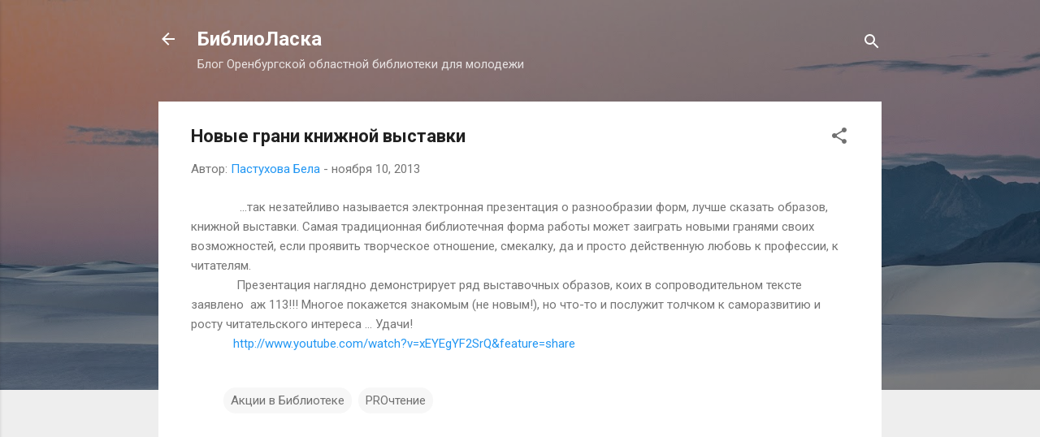

--- FILE ---
content_type: text/html; charset=UTF-8
request_url: http://bibliolaska.blogspot.com/2013/11/blog-post_10.html
body_size: 30683
content:
<!DOCTYPE html>
<html dir='ltr' lang='ru'>
<head>
<meta content='width=device-width, initial-scale=1' name='viewport'/>
<title>Новые грани книжной выставки</title>
<meta content='text/html; charset=UTF-8' http-equiv='Content-Type'/>
<!-- Chrome, Firefox OS and Opera -->
<meta content='#eeeeee' name='theme-color'/>
<!-- Windows Phone -->
<meta content='#eeeeee' name='msapplication-navbutton-color'/>
<meta content='blogger' name='generator'/>
<link href='http://bibliolaska.blogspot.com/favicon.ico' rel='icon' type='image/x-icon'/>
<link href='http://bibliolaska.blogspot.com/2013/11/blog-post_10.html' rel='canonical'/>
<link rel="alternate" type="application/atom+xml" title="БиблиоЛаска - Atom" href="http://bibliolaska.blogspot.com/feeds/posts/default" />
<link rel="alternate" type="application/rss+xml" title="БиблиоЛаска - RSS" href="http://bibliolaska.blogspot.com/feeds/posts/default?alt=rss" />
<link rel="service.post" type="application/atom+xml" title="БиблиоЛаска - Atom" href="https://www.blogger.com/feeds/7374219467639597478/posts/default" />

<link rel="alternate" type="application/atom+xml" title="БиблиоЛаска - Atom" href="http://bibliolaska.blogspot.com/feeds/4010320612447177383/comments/default" />
<!--Can't find substitution for tag [blog.ieCssRetrofitLinks]-->
<meta content='http://bibliolaska.blogspot.com/2013/11/blog-post_10.html' property='og:url'/>
<meta content='Новые грани книжной выставки' property='og:title'/>
<meta content='' property='og:description'/>
<style type='text/css'>@font-face{font-family:'Roboto';font-style:italic;font-weight:300;font-stretch:100%;font-display:swap;src:url(//fonts.gstatic.com/s/roboto/v50/KFOKCnqEu92Fr1Mu53ZEC9_Vu3r1gIhOszmOClHrs6ljXfMMLt_QuAX-k3Yi128m0kN2.woff2)format('woff2');unicode-range:U+0460-052F,U+1C80-1C8A,U+20B4,U+2DE0-2DFF,U+A640-A69F,U+FE2E-FE2F;}@font-face{font-family:'Roboto';font-style:italic;font-weight:300;font-stretch:100%;font-display:swap;src:url(//fonts.gstatic.com/s/roboto/v50/KFOKCnqEu92Fr1Mu53ZEC9_Vu3r1gIhOszmOClHrs6ljXfMMLt_QuAz-k3Yi128m0kN2.woff2)format('woff2');unicode-range:U+0301,U+0400-045F,U+0490-0491,U+04B0-04B1,U+2116;}@font-face{font-family:'Roboto';font-style:italic;font-weight:300;font-stretch:100%;font-display:swap;src:url(//fonts.gstatic.com/s/roboto/v50/KFOKCnqEu92Fr1Mu53ZEC9_Vu3r1gIhOszmOClHrs6ljXfMMLt_QuAT-k3Yi128m0kN2.woff2)format('woff2');unicode-range:U+1F00-1FFF;}@font-face{font-family:'Roboto';font-style:italic;font-weight:300;font-stretch:100%;font-display:swap;src:url(//fonts.gstatic.com/s/roboto/v50/KFOKCnqEu92Fr1Mu53ZEC9_Vu3r1gIhOszmOClHrs6ljXfMMLt_QuAv-k3Yi128m0kN2.woff2)format('woff2');unicode-range:U+0370-0377,U+037A-037F,U+0384-038A,U+038C,U+038E-03A1,U+03A3-03FF;}@font-face{font-family:'Roboto';font-style:italic;font-weight:300;font-stretch:100%;font-display:swap;src:url(//fonts.gstatic.com/s/roboto/v50/KFOKCnqEu92Fr1Mu53ZEC9_Vu3r1gIhOszmOClHrs6ljXfMMLt_QuHT-k3Yi128m0kN2.woff2)format('woff2');unicode-range:U+0302-0303,U+0305,U+0307-0308,U+0310,U+0312,U+0315,U+031A,U+0326-0327,U+032C,U+032F-0330,U+0332-0333,U+0338,U+033A,U+0346,U+034D,U+0391-03A1,U+03A3-03A9,U+03B1-03C9,U+03D1,U+03D5-03D6,U+03F0-03F1,U+03F4-03F5,U+2016-2017,U+2034-2038,U+203C,U+2040,U+2043,U+2047,U+2050,U+2057,U+205F,U+2070-2071,U+2074-208E,U+2090-209C,U+20D0-20DC,U+20E1,U+20E5-20EF,U+2100-2112,U+2114-2115,U+2117-2121,U+2123-214F,U+2190,U+2192,U+2194-21AE,U+21B0-21E5,U+21F1-21F2,U+21F4-2211,U+2213-2214,U+2216-22FF,U+2308-230B,U+2310,U+2319,U+231C-2321,U+2336-237A,U+237C,U+2395,U+239B-23B7,U+23D0,U+23DC-23E1,U+2474-2475,U+25AF,U+25B3,U+25B7,U+25BD,U+25C1,U+25CA,U+25CC,U+25FB,U+266D-266F,U+27C0-27FF,U+2900-2AFF,U+2B0E-2B11,U+2B30-2B4C,U+2BFE,U+3030,U+FF5B,U+FF5D,U+1D400-1D7FF,U+1EE00-1EEFF;}@font-face{font-family:'Roboto';font-style:italic;font-weight:300;font-stretch:100%;font-display:swap;src:url(//fonts.gstatic.com/s/roboto/v50/KFOKCnqEu92Fr1Mu53ZEC9_Vu3r1gIhOszmOClHrs6ljXfMMLt_QuGb-k3Yi128m0kN2.woff2)format('woff2');unicode-range:U+0001-000C,U+000E-001F,U+007F-009F,U+20DD-20E0,U+20E2-20E4,U+2150-218F,U+2190,U+2192,U+2194-2199,U+21AF,U+21E6-21F0,U+21F3,U+2218-2219,U+2299,U+22C4-22C6,U+2300-243F,U+2440-244A,U+2460-24FF,U+25A0-27BF,U+2800-28FF,U+2921-2922,U+2981,U+29BF,U+29EB,U+2B00-2BFF,U+4DC0-4DFF,U+FFF9-FFFB,U+10140-1018E,U+10190-1019C,U+101A0,U+101D0-101FD,U+102E0-102FB,U+10E60-10E7E,U+1D2C0-1D2D3,U+1D2E0-1D37F,U+1F000-1F0FF,U+1F100-1F1AD,U+1F1E6-1F1FF,U+1F30D-1F30F,U+1F315,U+1F31C,U+1F31E,U+1F320-1F32C,U+1F336,U+1F378,U+1F37D,U+1F382,U+1F393-1F39F,U+1F3A7-1F3A8,U+1F3AC-1F3AF,U+1F3C2,U+1F3C4-1F3C6,U+1F3CA-1F3CE,U+1F3D4-1F3E0,U+1F3ED,U+1F3F1-1F3F3,U+1F3F5-1F3F7,U+1F408,U+1F415,U+1F41F,U+1F426,U+1F43F,U+1F441-1F442,U+1F444,U+1F446-1F449,U+1F44C-1F44E,U+1F453,U+1F46A,U+1F47D,U+1F4A3,U+1F4B0,U+1F4B3,U+1F4B9,U+1F4BB,U+1F4BF,U+1F4C8-1F4CB,U+1F4D6,U+1F4DA,U+1F4DF,U+1F4E3-1F4E6,U+1F4EA-1F4ED,U+1F4F7,U+1F4F9-1F4FB,U+1F4FD-1F4FE,U+1F503,U+1F507-1F50B,U+1F50D,U+1F512-1F513,U+1F53E-1F54A,U+1F54F-1F5FA,U+1F610,U+1F650-1F67F,U+1F687,U+1F68D,U+1F691,U+1F694,U+1F698,U+1F6AD,U+1F6B2,U+1F6B9-1F6BA,U+1F6BC,U+1F6C6-1F6CF,U+1F6D3-1F6D7,U+1F6E0-1F6EA,U+1F6F0-1F6F3,U+1F6F7-1F6FC,U+1F700-1F7FF,U+1F800-1F80B,U+1F810-1F847,U+1F850-1F859,U+1F860-1F887,U+1F890-1F8AD,U+1F8B0-1F8BB,U+1F8C0-1F8C1,U+1F900-1F90B,U+1F93B,U+1F946,U+1F984,U+1F996,U+1F9E9,U+1FA00-1FA6F,U+1FA70-1FA7C,U+1FA80-1FA89,U+1FA8F-1FAC6,U+1FACE-1FADC,U+1FADF-1FAE9,U+1FAF0-1FAF8,U+1FB00-1FBFF;}@font-face{font-family:'Roboto';font-style:italic;font-weight:300;font-stretch:100%;font-display:swap;src:url(//fonts.gstatic.com/s/roboto/v50/KFOKCnqEu92Fr1Mu53ZEC9_Vu3r1gIhOszmOClHrs6ljXfMMLt_QuAf-k3Yi128m0kN2.woff2)format('woff2');unicode-range:U+0102-0103,U+0110-0111,U+0128-0129,U+0168-0169,U+01A0-01A1,U+01AF-01B0,U+0300-0301,U+0303-0304,U+0308-0309,U+0323,U+0329,U+1EA0-1EF9,U+20AB;}@font-face{font-family:'Roboto';font-style:italic;font-weight:300;font-stretch:100%;font-display:swap;src:url(//fonts.gstatic.com/s/roboto/v50/KFOKCnqEu92Fr1Mu53ZEC9_Vu3r1gIhOszmOClHrs6ljXfMMLt_QuAb-k3Yi128m0kN2.woff2)format('woff2');unicode-range:U+0100-02BA,U+02BD-02C5,U+02C7-02CC,U+02CE-02D7,U+02DD-02FF,U+0304,U+0308,U+0329,U+1D00-1DBF,U+1E00-1E9F,U+1EF2-1EFF,U+2020,U+20A0-20AB,U+20AD-20C0,U+2113,U+2C60-2C7F,U+A720-A7FF;}@font-face{font-family:'Roboto';font-style:italic;font-weight:300;font-stretch:100%;font-display:swap;src:url(//fonts.gstatic.com/s/roboto/v50/KFOKCnqEu92Fr1Mu53ZEC9_Vu3r1gIhOszmOClHrs6ljXfMMLt_QuAj-k3Yi128m0g.woff2)format('woff2');unicode-range:U+0000-00FF,U+0131,U+0152-0153,U+02BB-02BC,U+02C6,U+02DA,U+02DC,U+0304,U+0308,U+0329,U+2000-206F,U+20AC,U+2122,U+2191,U+2193,U+2212,U+2215,U+FEFF,U+FFFD;}@font-face{font-family:'Roboto';font-style:normal;font-weight:400;font-stretch:100%;font-display:swap;src:url(//fonts.gstatic.com/s/roboto/v50/KFO7CnqEu92Fr1ME7kSn66aGLdTylUAMa3GUBHMdazTgWw.woff2)format('woff2');unicode-range:U+0460-052F,U+1C80-1C8A,U+20B4,U+2DE0-2DFF,U+A640-A69F,U+FE2E-FE2F;}@font-face{font-family:'Roboto';font-style:normal;font-weight:400;font-stretch:100%;font-display:swap;src:url(//fonts.gstatic.com/s/roboto/v50/KFO7CnqEu92Fr1ME7kSn66aGLdTylUAMa3iUBHMdazTgWw.woff2)format('woff2');unicode-range:U+0301,U+0400-045F,U+0490-0491,U+04B0-04B1,U+2116;}@font-face{font-family:'Roboto';font-style:normal;font-weight:400;font-stretch:100%;font-display:swap;src:url(//fonts.gstatic.com/s/roboto/v50/KFO7CnqEu92Fr1ME7kSn66aGLdTylUAMa3CUBHMdazTgWw.woff2)format('woff2');unicode-range:U+1F00-1FFF;}@font-face{font-family:'Roboto';font-style:normal;font-weight:400;font-stretch:100%;font-display:swap;src:url(//fonts.gstatic.com/s/roboto/v50/KFO7CnqEu92Fr1ME7kSn66aGLdTylUAMa3-UBHMdazTgWw.woff2)format('woff2');unicode-range:U+0370-0377,U+037A-037F,U+0384-038A,U+038C,U+038E-03A1,U+03A3-03FF;}@font-face{font-family:'Roboto';font-style:normal;font-weight:400;font-stretch:100%;font-display:swap;src:url(//fonts.gstatic.com/s/roboto/v50/KFO7CnqEu92Fr1ME7kSn66aGLdTylUAMawCUBHMdazTgWw.woff2)format('woff2');unicode-range:U+0302-0303,U+0305,U+0307-0308,U+0310,U+0312,U+0315,U+031A,U+0326-0327,U+032C,U+032F-0330,U+0332-0333,U+0338,U+033A,U+0346,U+034D,U+0391-03A1,U+03A3-03A9,U+03B1-03C9,U+03D1,U+03D5-03D6,U+03F0-03F1,U+03F4-03F5,U+2016-2017,U+2034-2038,U+203C,U+2040,U+2043,U+2047,U+2050,U+2057,U+205F,U+2070-2071,U+2074-208E,U+2090-209C,U+20D0-20DC,U+20E1,U+20E5-20EF,U+2100-2112,U+2114-2115,U+2117-2121,U+2123-214F,U+2190,U+2192,U+2194-21AE,U+21B0-21E5,U+21F1-21F2,U+21F4-2211,U+2213-2214,U+2216-22FF,U+2308-230B,U+2310,U+2319,U+231C-2321,U+2336-237A,U+237C,U+2395,U+239B-23B7,U+23D0,U+23DC-23E1,U+2474-2475,U+25AF,U+25B3,U+25B7,U+25BD,U+25C1,U+25CA,U+25CC,U+25FB,U+266D-266F,U+27C0-27FF,U+2900-2AFF,U+2B0E-2B11,U+2B30-2B4C,U+2BFE,U+3030,U+FF5B,U+FF5D,U+1D400-1D7FF,U+1EE00-1EEFF;}@font-face{font-family:'Roboto';font-style:normal;font-weight:400;font-stretch:100%;font-display:swap;src:url(//fonts.gstatic.com/s/roboto/v50/KFO7CnqEu92Fr1ME7kSn66aGLdTylUAMaxKUBHMdazTgWw.woff2)format('woff2');unicode-range:U+0001-000C,U+000E-001F,U+007F-009F,U+20DD-20E0,U+20E2-20E4,U+2150-218F,U+2190,U+2192,U+2194-2199,U+21AF,U+21E6-21F0,U+21F3,U+2218-2219,U+2299,U+22C4-22C6,U+2300-243F,U+2440-244A,U+2460-24FF,U+25A0-27BF,U+2800-28FF,U+2921-2922,U+2981,U+29BF,U+29EB,U+2B00-2BFF,U+4DC0-4DFF,U+FFF9-FFFB,U+10140-1018E,U+10190-1019C,U+101A0,U+101D0-101FD,U+102E0-102FB,U+10E60-10E7E,U+1D2C0-1D2D3,U+1D2E0-1D37F,U+1F000-1F0FF,U+1F100-1F1AD,U+1F1E6-1F1FF,U+1F30D-1F30F,U+1F315,U+1F31C,U+1F31E,U+1F320-1F32C,U+1F336,U+1F378,U+1F37D,U+1F382,U+1F393-1F39F,U+1F3A7-1F3A8,U+1F3AC-1F3AF,U+1F3C2,U+1F3C4-1F3C6,U+1F3CA-1F3CE,U+1F3D4-1F3E0,U+1F3ED,U+1F3F1-1F3F3,U+1F3F5-1F3F7,U+1F408,U+1F415,U+1F41F,U+1F426,U+1F43F,U+1F441-1F442,U+1F444,U+1F446-1F449,U+1F44C-1F44E,U+1F453,U+1F46A,U+1F47D,U+1F4A3,U+1F4B0,U+1F4B3,U+1F4B9,U+1F4BB,U+1F4BF,U+1F4C8-1F4CB,U+1F4D6,U+1F4DA,U+1F4DF,U+1F4E3-1F4E6,U+1F4EA-1F4ED,U+1F4F7,U+1F4F9-1F4FB,U+1F4FD-1F4FE,U+1F503,U+1F507-1F50B,U+1F50D,U+1F512-1F513,U+1F53E-1F54A,U+1F54F-1F5FA,U+1F610,U+1F650-1F67F,U+1F687,U+1F68D,U+1F691,U+1F694,U+1F698,U+1F6AD,U+1F6B2,U+1F6B9-1F6BA,U+1F6BC,U+1F6C6-1F6CF,U+1F6D3-1F6D7,U+1F6E0-1F6EA,U+1F6F0-1F6F3,U+1F6F7-1F6FC,U+1F700-1F7FF,U+1F800-1F80B,U+1F810-1F847,U+1F850-1F859,U+1F860-1F887,U+1F890-1F8AD,U+1F8B0-1F8BB,U+1F8C0-1F8C1,U+1F900-1F90B,U+1F93B,U+1F946,U+1F984,U+1F996,U+1F9E9,U+1FA00-1FA6F,U+1FA70-1FA7C,U+1FA80-1FA89,U+1FA8F-1FAC6,U+1FACE-1FADC,U+1FADF-1FAE9,U+1FAF0-1FAF8,U+1FB00-1FBFF;}@font-face{font-family:'Roboto';font-style:normal;font-weight:400;font-stretch:100%;font-display:swap;src:url(//fonts.gstatic.com/s/roboto/v50/KFO7CnqEu92Fr1ME7kSn66aGLdTylUAMa3OUBHMdazTgWw.woff2)format('woff2');unicode-range:U+0102-0103,U+0110-0111,U+0128-0129,U+0168-0169,U+01A0-01A1,U+01AF-01B0,U+0300-0301,U+0303-0304,U+0308-0309,U+0323,U+0329,U+1EA0-1EF9,U+20AB;}@font-face{font-family:'Roboto';font-style:normal;font-weight:400;font-stretch:100%;font-display:swap;src:url(//fonts.gstatic.com/s/roboto/v50/KFO7CnqEu92Fr1ME7kSn66aGLdTylUAMa3KUBHMdazTgWw.woff2)format('woff2');unicode-range:U+0100-02BA,U+02BD-02C5,U+02C7-02CC,U+02CE-02D7,U+02DD-02FF,U+0304,U+0308,U+0329,U+1D00-1DBF,U+1E00-1E9F,U+1EF2-1EFF,U+2020,U+20A0-20AB,U+20AD-20C0,U+2113,U+2C60-2C7F,U+A720-A7FF;}@font-face{font-family:'Roboto';font-style:normal;font-weight:400;font-stretch:100%;font-display:swap;src:url(//fonts.gstatic.com/s/roboto/v50/KFO7CnqEu92Fr1ME7kSn66aGLdTylUAMa3yUBHMdazQ.woff2)format('woff2');unicode-range:U+0000-00FF,U+0131,U+0152-0153,U+02BB-02BC,U+02C6,U+02DA,U+02DC,U+0304,U+0308,U+0329,U+2000-206F,U+20AC,U+2122,U+2191,U+2193,U+2212,U+2215,U+FEFF,U+FFFD;}@font-face{font-family:'Roboto';font-style:normal;font-weight:700;font-stretch:100%;font-display:swap;src:url(//fonts.gstatic.com/s/roboto/v50/KFO7CnqEu92Fr1ME7kSn66aGLdTylUAMa3GUBHMdazTgWw.woff2)format('woff2');unicode-range:U+0460-052F,U+1C80-1C8A,U+20B4,U+2DE0-2DFF,U+A640-A69F,U+FE2E-FE2F;}@font-face{font-family:'Roboto';font-style:normal;font-weight:700;font-stretch:100%;font-display:swap;src:url(//fonts.gstatic.com/s/roboto/v50/KFO7CnqEu92Fr1ME7kSn66aGLdTylUAMa3iUBHMdazTgWw.woff2)format('woff2');unicode-range:U+0301,U+0400-045F,U+0490-0491,U+04B0-04B1,U+2116;}@font-face{font-family:'Roboto';font-style:normal;font-weight:700;font-stretch:100%;font-display:swap;src:url(//fonts.gstatic.com/s/roboto/v50/KFO7CnqEu92Fr1ME7kSn66aGLdTylUAMa3CUBHMdazTgWw.woff2)format('woff2');unicode-range:U+1F00-1FFF;}@font-face{font-family:'Roboto';font-style:normal;font-weight:700;font-stretch:100%;font-display:swap;src:url(//fonts.gstatic.com/s/roboto/v50/KFO7CnqEu92Fr1ME7kSn66aGLdTylUAMa3-UBHMdazTgWw.woff2)format('woff2');unicode-range:U+0370-0377,U+037A-037F,U+0384-038A,U+038C,U+038E-03A1,U+03A3-03FF;}@font-face{font-family:'Roboto';font-style:normal;font-weight:700;font-stretch:100%;font-display:swap;src:url(//fonts.gstatic.com/s/roboto/v50/KFO7CnqEu92Fr1ME7kSn66aGLdTylUAMawCUBHMdazTgWw.woff2)format('woff2');unicode-range:U+0302-0303,U+0305,U+0307-0308,U+0310,U+0312,U+0315,U+031A,U+0326-0327,U+032C,U+032F-0330,U+0332-0333,U+0338,U+033A,U+0346,U+034D,U+0391-03A1,U+03A3-03A9,U+03B1-03C9,U+03D1,U+03D5-03D6,U+03F0-03F1,U+03F4-03F5,U+2016-2017,U+2034-2038,U+203C,U+2040,U+2043,U+2047,U+2050,U+2057,U+205F,U+2070-2071,U+2074-208E,U+2090-209C,U+20D0-20DC,U+20E1,U+20E5-20EF,U+2100-2112,U+2114-2115,U+2117-2121,U+2123-214F,U+2190,U+2192,U+2194-21AE,U+21B0-21E5,U+21F1-21F2,U+21F4-2211,U+2213-2214,U+2216-22FF,U+2308-230B,U+2310,U+2319,U+231C-2321,U+2336-237A,U+237C,U+2395,U+239B-23B7,U+23D0,U+23DC-23E1,U+2474-2475,U+25AF,U+25B3,U+25B7,U+25BD,U+25C1,U+25CA,U+25CC,U+25FB,U+266D-266F,U+27C0-27FF,U+2900-2AFF,U+2B0E-2B11,U+2B30-2B4C,U+2BFE,U+3030,U+FF5B,U+FF5D,U+1D400-1D7FF,U+1EE00-1EEFF;}@font-face{font-family:'Roboto';font-style:normal;font-weight:700;font-stretch:100%;font-display:swap;src:url(//fonts.gstatic.com/s/roboto/v50/KFO7CnqEu92Fr1ME7kSn66aGLdTylUAMaxKUBHMdazTgWw.woff2)format('woff2');unicode-range:U+0001-000C,U+000E-001F,U+007F-009F,U+20DD-20E0,U+20E2-20E4,U+2150-218F,U+2190,U+2192,U+2194-2199,U+21AF,U+21E6-21F0,U+21F3,U+2218-2219,U+2299,U+22C4-22C6,U+2300-243F,U+2440-244A,U+2460-24FF,U+25A0-27BF,U+2800-28FF,U+2921-2922,U+2981,U+29BF,U+29EB,U+2B00-2BFF,U+4DC0-4DFF,U+FFF9-FFFB,U+10140-1018E,U+10190-1019C,U+101A0,U+101D0-101FD,U+102E0-102FB,U+10E60-10E7E,U+1D2C0-1D2D3,U+1D2E0-1D37F,U+1F000-1F0FF,U+1F100-1F1AD,U+1F1E6-1F1FF,U+1F30D-1F30F,U+1F315,U+1F31C,U+1F31E,U+1F320-1F32C,U+1F336,U+1F378,U+1F37D,U+1F382,U+1F393-1F39F,U+1F3A7-1F3A8,U+1F3AC-1F3AF,U+1F3C2,U+1F3C4-1F3C6,U+1F3CA-1F3CE,U+1F3D4-1F3E0,U+1F3ED,U+1F3F1-1F3F3,U+1F3F5-1F3F7,U+1F408,U+1F415,U+1F41F,U+1F426,U+1F43F,U+1F441-1F442,U+1F444,U+1F446-1F449,U+1F44C-1F44E,U+1F453,U+1F46A,U+1F47D,U+1F4A3,U+1F4B0,U+1F4B3,U+1F4B9,U+1F4BB,U+1F4BF,U+1F4C8-1F4CB,U+1F4D6,U+1F4DA,U+1F4DF,U+1F4E3-1F4E6,U+1F4EA-1F4ED,U+1F4F7,U+1F4F9-1F4FB,U+1F4FD-1F4FE,U+1F503,U+1F507-1F50B,U+1F50D,U+1F512-1F513,U+1F53E-1F54A,U+1F54F-1F5FA,U+1F610,U+1F650-1F67F,U+1F687,U+1F68D,U+1F691,U+1F694,U+1F698,U+1F6AD,U+1F6B2,U+1F6B9-1F6BA,U+1F6BC,U+1F6C6-1F6CF,U+1F6D3-1F6D7,U+1F6E0-1F6EA,U+1F6F0-1F6F3,U+1F6F7-1F6FC,U+1F700-1F7FF,U+1F800-1F80B,U+1F810-1F847,U+1F850-1F859,U+1F860-1F887,U+1F890-1F8AD,U+1F8B0-1F8BB,U+1F8C0-1F8C1,U+1F900-1F90B,U+1F93B,U+1F946,U+1F984,U+1F996,U+1F9E9,U+1FA00-1FA6F,U+1FA70-1FA7C,U+1FA80-1FA89,U+1FA8F-1FAC6,U+1FACE-1FADC,U+1FADF-1FAE9,U+1FAF0-1FAF8,U+1FB00-1FBFF;}@font-face{font-family:'Roboto';font-style:normal;font-weight:700;font-stretch:100%;font-display:swap;src:url(//fonts.gstatic.com/s/roboto/v50/KFO7CnqEu92Fr1ME7kSn66aGLdTylUAMa3OUBHMdazTgWw.woff2)format('woff2');unicode-range:U+0102-0103,U+0110-0111,U+0128-0129,U+0168-0169,U+01A0-01A1,U+01AF-01B0,U+0300-0301,U+0303-0304,U+0308-0309,U+0323,U+0329,U+1EA0-1EF9,U+20AB;}@font-face{font-family:'Roboto';font-style:normal;font-weight:700;font-stretch:100%;font-display:swap;src:url(//fonts.gstatic.com/s/roboto/v50/KFO7CnqEu92Fr1ME7kSn66aGLdTylUAMa3KUBHMdazTgWw.woff2)format('woff2');unicode-range:U+0100-02BA,U+02BD-02C5,U+02C7-02CC,U+02CE-02D7,U+02DD-02FF,U+0304,U+0308,U+0329,U+1D00-1DBF,U+1E00-1E9F,U+1EF2-1EFF,U+2020,U+20A0-20AB,U+20AD-20C0,U+2113,U+2C60-2C7F,U+A720-A7FF;}@font-face{font-family:'Roboto';font-style:normal;font-weight:700;font-stretch:100%;font-display:swap;src:url(//fonts.gstatic.com/s/roboto/v50/KFO7CnqEu92Fr1ME7kSn66aGLdTylUAMa3yUBHMdazQ.woff2)format('woff2');unicode-range:U+0000-00FF,U+0131,U+0152-0153,U+02BB-02BC,U+02C6,U+02DA,U+02DC,U+0304,U+0308,U+0329,U+2000-206F,U+20AC,U+2122,U+2191,U+2193,U+2212,U+2215,U+FEFF,U+FFFD;}</style>
<style id='page-skin-1' type='text/css'><!--
/*! normalize.css v3.0.1 | MIT License | git.io/normalize */html{font-family:sans-serif;-ms-text-size-adjust:100%;-webkit-text-size-adjust:100%}body{margin:0}article,aside,details,figcaption,figure,footer,header,hgroup,main,nav,section,summary{display:block}audio,canvas,progress,video{display:inline-block;vertical-align:baseline}audio:not([controls]){display:none;height:0}[hidden],template{display:none}a{background:transparent}a:active,a:hover{outline:0}abbr[title]{border-bottom:1px dotted}b,strong{font-weight:bold}dfn{font-style:italic}h1{font-size:2em;margin:.67em 0}mark{background:#ff0;color:#000}small{font-size:80%}sub,sup{font-size:75%;line-height:0;position:relative;vertical-align:baseline}sup{top:-0.5em}sub{bottom:-0.25em}img{border:0}svg:not(:root){overflow:hidden}figure{margin:1em 40px}hr{-moz-box-sizing:content-box;box-sizing:content-box;height:0}pre{overflow:auto}code,kbd,pre,samp{font-family:monospace,monospace;font-size:1em}button,input,optgroup,select,textarea{color:inherit;font:inherit;margin:0}button{overflow:visible}button,select{text-transform:none}button,html input[type="button"],input[type="reset"],input[type="submit"]{-webkit-appearance:button;cursor:pointer}button[disabled],html input[disabled]{cursor:default}button::-moz-focus-inner,input::-moz-focus-inner{border:0;padding:0}input{line-height:normal}input[type="checkbox"],input[type="radio"]{box-sizing:border-box;padding:0}input[type="number"]::-webkit-inner-spin-button,input[type="number"]::-webkit-outer-spin-button{height:auto}input[type="search"]{-webkit-appearance:textfield;-moz-box-sizing:content-box;-webkit-box-sizing:content-box;box-sizing:content-box}input[type="search"]::-webkit-search-cancel-button,input[type="search"]::-webkit-search-decoration{-webkit-appearance:none}fieldset{border:1px solid #c0c0c0;margin:0 2px;padding:.35em .625em .75em}legend{border:0;padding:0}textarea{overflow:auto}optgroup{font-weight:bold}table{border-collapse:collapse;border-spacing:0}td,th{padding:0}
/*!************************************************
* Blogger Template Style
* Name: Contempo
**************************************************/
body{
overflow-wrap:break-word;
word-break:break-word;
word-wrap:break-word
}
.hidden{
display:none
}
.invisible{
visibility:hidden
}
.container::after,.float-container::after{
clear:both;
content:"";
display:table
}
.clearboth{
clear:both
}
#comments .comment .comment-actions,.subscribe-popup .FollowByEmail .follow-by-email-submit,.widget.Profile .profile-link,.widget.Profile .profile-link.visit-profile{
background:0 0;
border:0;
box-shadow:none;
color:#2196f3;
cursor:pointer;
font-size:14px;
font-weight:700;
outline:0;
text-decoration:none;
text-transform:uppercase;
width:auto
}
.dim-overlay{
background-color:rgba(0,0,0,.54);
height:100vh;
left:0;
position:fixed;
top:0;
width:100%
}
#sharing-dim-overlay{
background-color:transparent
}
input::-ms-clear{
display:none
}
.blogger-logo,.svg-icon-24.blogger-logo{
fill:#ff9800;
opacity:1
}
.loading-spinner-large{
-webkit-animation:mspin-rotate 1.568s infinite linear;
animation:mspin-rotate 1.568s infinite linear;
height:48px;
overflow:hidden;
position:absolute;
width:48px;
z-index:200
}
.loading-spinner-large>div{
-webkit-animation:mspin-revrot 5332ms infinite steps(4);
animation:mspin-revrot 5332ms infinite steps(4)
}
.loading-spinner-large>div>div{
-webkit-animation:mspin-singlecolor-large-film 1333ms infinite steps(81);
animation:mspin-singlecolor-large-film 1333ms infinite steps(81);
background-size:100%;
height:48px;
width:3888px
}
.mspin-black-large>div>div,.mspin-grey_54-large>div>div{
background-image:url(https://www.blogblog.com/indie/mspin_black_large.svg)
}
.mspin-white-large>div>div{
background-image:url(https://www.blogblog.com/indie/mspin_white_large.svg)
}
.mspin-grey_54-large{
opacity:.54
}
@-webkit-keyframes mspin-singlecolor-large-film{
from{
-webkit-transform:translateX(0);
transform:translateX(0)
}
to{
-webkit-transform:translateX(-3888px);
transform:translateX(-3888px)
}
}
@keyframes mspin-singlecolor-large-film{
from{
-webkit-transform:translateX(0);
transform:translateX(0)
}
to{
-webkit-transform:translateX(-3888px);
transform:translateX(-3888px)
}
}
@-webkit-keyframes mspin-rotate{
from{
-webkit-transform:rotate(0);
transform:rotate(0)
}
to{
-webkit-transform:rotate(360deg);
transform:rotate(360deg)
}
}
@keyframes mspin-rotate{
from{
-webkit-transform:rotate(0);
transform:rotate(0)
}
to{
-webkit-transform:rotate(360deg);
transform:rotate(360deg)
}
}
@-webkit-keyframes mspin-revrot{
from{
-webkit-transform:rotate(0);
transform:rotate(0)
}
to{
-webkit-transform:rotate(-360deg);
transform:rotate(-360deg)
}
}
@keyframes mspin-revrot{
from{
-webkit-transform:rotate(0);
transform:rotate(0)
}
to{
-webkit-transform:rotate(-360deg);
transform:rotate(-360deg)
}
}
.skip-navigation{
background-color:#fff;
box-sizing:border-box;
color:#000;
display:block;
height:0;
left:0;
line-height:50px;
overflow:hidden;
padding-top:0;
position:fixed;
text-align:center;
top:0;
-webkit-transition:box-shadow .3s,height .3s,padding-top .3s;
transition:box-shadow .3s,height .3s,padding-top .3s;
width:100%;
z-index:900
}
.skip-navigation:focus{
box-shadow:0 4px 5px 0 rgba(0,0,0,.14),0 1px 10px 0 rgba(0,0,0,.12),0 2px 4px -1px rgba(0,0,0,.2);
height:50px
}
#main{
outline:0
}
.main-heading{
position:absolute;
clip:rect(1px,1px,1px,1px);
padding:0;
border:0;
height:1px;
width:1px;
overflow:hidden
}
.Attribution{
margin-top:1em;
text-align:center
}
.Attribution .blogger img,.Attribution .blogger svg{
vertical-align:bottom
}
.Attribution .blogger img{
margin-right:.5em
}
.Attribution div{
line-height:24px;
margin-top:.5em
}
.Attribution .copyright,.Attribution .image-attribution{
font-size:.7em;
margin-top:1.5em
}
.BLOG_mobile_video_class{
display:none
}
.bg-photo{
background-attachment:scroll!important
}
body .CSS_LIGHTBOX{
z-index:900
}
.extendable .show-less,.extendable .show-more{
border-color:#2196f3;
color:#2196f3;
margin-top:8px
}
.extendable .show-less.hidden,.extendable .show-more.hidden{
display:none
}
.inline-ad{
display:none;
max-width:100%;
overflow:hidden
}
.adsbygoogle{
display:block
}
#cookieChoiceInfo{
bottom:0;
top:auto
}
iframe.b-hbp-video{
border:0
}
.post-body img{
max-width:100%
}
.post-body iframe{
max-width:100%
}
.post-body a[imageanchor="1"]{
display:inline-block
}
.byline{
margin-right:1em
}
.byline:last-child{
margin-right:0
}
.link-copied-dialog{
max-width:520px;
outline:0
}
.link-copied-dialog .modal-dialog-buttons{
margin-top:8px
}
.link-copied-dialog .goog-buttonset-default{
background:0 0;
border:0
}
.link-copied-dialog .goog-buttonset-default:focus{
outline:0
}
.paging-control-container{
margin-bottom:16px
}
.paging-control-container .paging-control{
display:inline-block
}
.paging-control-container .comment-range-text::after,.paging-control-container .paging-control{
color:#2196f3
}
.paging-control-container .comment-range-text,.paging-control-container .paging-control{
margin-right:8px
}
.paging-control-container .comment-range-text::after,.paging-control-container .paging-control::after{
content:"\b7";
cursor:default;
padding-left:8px;
pointer-events:none
}
.paging-control-container .comment-range-text:last-child::after,.paging-control-container .paging-control:last-child::after{
content:none
}
.byline.reactions iframe{
height:20px
}
.b-notification{
color:#000;
background-color:#fff;
border-bottom:solid 1px #000;
box-sizing:border-box;
padding:16px 32px;
text-align:center
}
.b-notification.visible{
-webkit-transition:margin-top .3s cubic-bezier(.4,0,.2,1);
transition:margin-top .3s cubic-bezier(.4,0,.2,1)
}
.b-notification.invisible{
position:absolute
}
.b-notification-close{
position:absolute;
right:8px;
top:8px
}
.no-posts-message{
line-height:40px;
text-align:center
}
@media screen and (max-width:800px){
body.item-view .post-body a[imageanchor="1"][style*="float: left;"],body.item-view .post-body a[imageanchor="1"][style*="float: right;"]{
float:none!important;
clear:none!important
}
body.item-view .post-body a[imageanchor="1"] img{
display:block;
height:auto;
margin:0 auto
}
body.item-view .post-body>.separator:first-child>a[imageanchor="1"]:first-child{
margin-top:20px
}
.post-body a[imageanchor]{
display:block
}
body.item-view .post-body a[imageanchor="1"]{
margin-left:0!important;
margin-right:0!important
}
body.item-view .post-body a[imageanchor="1"]+a[imageanchor="1"]{
margin-top:16px
}
}
.item-control{
display:none
}
#comments{
border-top:1px dashed rgba(0,0,0,.54);
margin-top:20px;
padding:20px
}
#comments .comment-thread ol{
margin:0;
padding-left:0;
padding-left:0
}
#comments .comment .comment-replybox-single,#comments .comment-thread .comment-replies{
margin-left:60px
}
#comments .comment-thread .thread-count{
display:none
}
#comments .comment{
list-style-type:none;
padding:0 0 30px;
position:relative
}
#comments .comment .comment{
padding-bottom:8px
}
.comment .avatar-image-container{
position:absolute
}
.comment .avatar-image-container img{
border-radius:50%
}
.avatar-image-container svg,.comment .avatar-image-container .avatar-icon{
border-radius:50%;
border:solid 1px #707070;
box-sizing:border-box;
fill:#707070;
height:35px;
margin:0;
padding:7px;
width:35px
}
.comment .comment-block{
margin-top:10px;
margin-left:60px;
padding-bottom:0
}
#comments .comment-author-header-wrapper{
margin-left:40px
}
#comments .comment .thread-expanded .comment-block{
padding-bottom:20px
}
#comments .comment .comment-header .user,#comments .comment .comment-header .user a{
color:#212121;
font-style:normal;
font-weight:700
}
#comments .comment .comment-actions{
bottom:0;
margin-bottom:15px;
position:absolute
}
#comments .comment .comment-actions>*{
margin-right:8px
}
#comments .comment .comment-header .datetime{
bottom:0;
color:rgba(33,33,33,.54);
display:inline-block;
font-size:13px;
font-style:italic;
margin-left:8px
}
#comments .comment .comment-footer .comment-timestamp a,#comments .comment .comment-header .datetime a{
color:rgba(33,33,33,.54)
}
#comments .comment .comment-content,.comment .comment-body{
margin-top:12px;
word-break:break-word
}
.comment-body{
margin-bottom:12px
}
#comments.embed[data-num-comments="0"]{
border:0;
margin-top:0;
padding-top:0
}
#comments.embed[data-num-comments="0"] #comment-post-message,#comments.embed[data-num-comments="0"] div.comment-form>p,#comments.embed[data-num-comments="0"] p.comment-footer{
display:none
}
#comment-editor-src{
display:none
}
.comments .comments-content .loadmore.loaded{
max-height:0;
opacity:0;
overflow:hidden
}
.extendable .remaining-items{
height:0;
overflow:hidden;
-webkit-transition:height .3s cubic-bezier(.4,0,.2,1);
transition:height .3s cubic-bezier(.4,0,.2,1)
}
.extendable .remaining-items.expanded{
height:auto
}
.svg-icon-24,.svg-icon-24-button{
cursor:pointer;
height:24px;
width:24px;
min-width:24px
}
.touch-icon{
margin:-12px;
padding:12px
}
.touch-icon:active,.touch-icon:focus{
background-color:rgba(153,153,153,.4);
border-radius:50%
}
svg:not(:root).touch-icon{
overflow:visible
}
html[dir=rtl] .rtl-reversible-icon{
-webkit-transform:scaleX(-1);
-ms-transform:scaleX(-1);
transform:scaleX(-1)
}
.svg-icon-24-button,.touch-icon-button{
background:0 0;
border:0;
margin:0;
outline:0;
padding:0
}
.touch-icon-button .touch-icon:active,.touch-icon-button .touch-icon:focus{
background-color:transparent
}
.touch-icon-button:active .touch-icon,.touch-icon-button:focus .touch-icon{
background-color:rgba(153,153,153,.4);
border-radius:50%
}
.Profile .default-avatar-wrapper .avatar-icon{
border-radius:50%;
border:solid 1px #707070;
box-sizing:border-box;
fill:#707070;
margin:0
}
.Profile .individual .default-avatar-wrapper .avatar-icon{
padding:25px
}
.Profile .individual .avatar-icon,.Profile .individual .profile-img{
height:120px;
width:120px
}
.Profile .team .default-avatar-wrapper .avatar-icon{
padding:8px
}
.Profile .team .avatar-icon,.Profile .team .default-avatar-wrapper,.Profile .team .profile-img{
height:40px;
width:40px
}
.snippet-container{
margin:0;
position:relative;
overflow:hidden
}
.snippet-fade{
bottom:0;
box-sizing:border-box;
position:absolute;
width:96px
}
.snippet-fade{
right:0
}
.snippet-fade:after{
content:"\2026"
}
.snippet-fade:after{
float:right
}
.post-bottom{
-webkit-box-align:center;
-webkit-align-items:center;
-ms-flex-align:center;
align-items:center;
display:-webkit-box;
display:-webkit-flex;
display:-ms-flexbox;
display:flex;
-webkit-flex-wrap:wrap;
-ms-flex-wrap:wrap;
flex-wrap:wrap
}
.post-footer{
-webkit-box-flex:1;
-webkit-flex:1 1 auto;
-ms-flex:1 1 auto;
flex:1 1 auto;
-webkit-flex-wrap:wrap;
-ms-flex-wrap:wrap;
flex-wrap:wrap;
-webkit-box-ordinal-group:2;
-webkit-order:1;
-ms-flex-order:1;
order:1
}
.post-footer>*{
-webkit-box-flex:0;
-webkit-flex:0 1 auto;
-ms-flex:0 1 auto;
flex:0 1 auto
}
.post-footer .byline:last-child{
margin-right:1em
}
.jump-link{
-webkit-box-flex:0;
-webkit-flex:0 0 auto;
-ms-flex:0 0 auto;
flex:0 0 auto;
-webkit-box-ordinal-group:3;
-webkit-order:2;
-ms-flex-order:2;
order:2
}
.centered-top-container.sticky{
left:0;
position:fixed;
right:0;
top:0;
width:auto;
z-index:50;
-webkit-transition-property:opacity,-webkit-transform;
transition-property:opacity,-webkit-transform;
transition-property:transform,opacity;
transition-property:transform,opacity,-webkit-transform;
-webkit-transition-duration:.2s;
transition-duration:.2s;
-webkit-transition-timing-function:cubic-bezier(.4,0,.2,1);
transition-timing-function:cubic-bezier(.4,0,.2,1)
}
.centered-top-placeholder{
display:none
}
.collapsed-header .centered-top-placeholder{
display:block
}
.centered-top-container .Header .replaced h1,.centered-top-placeholder .Header .replaced h1{
display:none
}
.centered-top-container.sticky .Header .replaced h1{
display:block
}
.centered-top-container.sticky .Header .header-widget{
background:0 0
}
.centered-top-container.sticky .Header .header-image-wrapper{
display:none
}
.centered-top-container img,.centered-top-placeholder img{
max-width:100%
}
.collapsible{
-webkit-transition:height .3s cubic-bezier(.4,0,.2,1);
transition:height .3s cubic-bezier(.4,0,.2,1)
}
.collapsible,.collapsible>summary{
display:block;
overflow:hidden
}
.collapsible>:not(summary){
display:none
}
.collapsible[open]>:not(summary){
display:block
}
.collapsible:focus,.collapsible>summary:focus{
outline:0
}
.collapsible>summary{
cursor:pointer;
display:block;
padding:0
}
.collapsible:focus>summary,.collapsible>summary:focus{
background-color:transparent
}
.collapsible>summary::-webkit-details-marker{
display:none
}
.collapsible-title{
-webkit-box-align:center;
-webkit-align-items:center;
-ms-flex-align:center;
align-items:center;
display:-webkit-box;
display:-webkit-flex;
display:-ms-flexbox;
display:flex
}
.collapsible-title .title{
-webkit-box-flex:1;
-webkit-flex:1 1 auto;
-ms-flex:1 1 auto;
flex:1 1 auto;
-webkit-box-ordinal-group:1;
-webkit-order:0;
-ms-flex-order:0;
order:0;
overflow:hidden;
text-overflow:ellipsis;
white-space:nowrap
}
.collapsible-title .chevron-down,.collapsible[open] .collapsible-title .chevron-up{
display:block
}
.collapsible-title .chevron-up,.collapsible[open] .collapsible-title .chevron-down{
display:none
}
.flat-button{
cursor:pointer;
display:inline-block;
font-weight:700;
text-transform:uppercase;
border-radius:2px;
padding:8px;
margin:-8px
}
.flat-icon-button{
background:0 0;
border:0;
margin:0;
outline:0;
padding:0;
margin:-12px;
padding:12px;
cursor:pointer;
box-sizing:content-box;
display:inline-block;
line-height:0
}
.flat-icon-button,.flat-icon-button .splash-wrapper{
border-radius:50%
}
.flat-icon-button .splash.animate{
-webkit-animation-duration:.3s;
animation-duration:.3s
}
.overflowable-container{
max-height:46px;
overflow:hidden;
position:relative
}
.overflow-button{
cursor:pointer
}
#overflowable-dim-overlay{
background:0 0
}
.overflow-popup{
box-shadow:0 2px 2px 0 rgba(0,0,0,.14),0 3px 1px -2px rgba(0,0,0,.2),0 1px 5px 0 rgba(0,0,0,.12);
background-color:#ffffff;
left:0;
max-width:calc(100% - 32px);
position:absolute;
top:0;
visibility:hidden;
z-index:101
}
.overflow-popup ul{
list-style:none
}
.overflow-popup .tabs li,.overflow-popup li{
display:block;
height:auto
}
.overflow-popup .tabs li{
padding-left:0;
padding-right:0
}
.overflow-button.hidden,.overflow-popup .tabs li.hidden,.overflow-popup li.hidden{
display:none
}
.pill-button{
background:0 0;
border:1px solid;
border-radius:12px;
cursor:pointer;
display:inline-block;
padding:4px 16px;
text-transform:uppercase
}
.ripple{
position:relative
}
.ripple>*{
z-index:1
}
.splash-wrapper{
bottom:0;
left:0;
overflow:hidden;
pointer-events:none;
position:absolute;
right:0;
top:0;
z-index:0
}
.splash{
background:#ccc;
border-radius:100%;
display:block;
opacity:.6;
position:absolute;
-webkit-transform:scale(0);
-ms-transform:scale(0);
transform:scale(0)
}
.splash.animate{
-webkit-animation:ripple-effect .4s linear;
animation:ripple-effect .4s linear
}
@-webkit-keyframes ripple-effect{
100%{
opacity:0;
-webkit-transform:scale(2.5);
transform:scale(2.5)
}
}
@keyframes ripple-effect{
100%{
opacity:0;
-webkit-transform:scale(2.5);
transform:scale(2.5)
}
}
.search{
display:-webkit-box;
display:-webkit-flex;
display:-ms-flexbox;
display:flex;
line-height:24px;
width:24px
}
.search.focused{
width:100%
}
.search.focused .section{
width:100%
}
.search form{
z-index:101
}
.search h3{
display:none
}
.search form{
display:-webkit-box;
display:-webkit-flex;
display:-ms-flexbox;
display:flex;
-webkit-box-flex:1;
-webkit-flex:1 0 0;
-ms-flex:1 0 0px;
flex:1 0 0;
border-bottom:solid 1px transparent;
padding-bottom:8px
}
.search form>*{
display:none
}
.search.focused form>*{
display:block
}
.search .search-input label{
display:none
}
.centered-top-placeholder.cloned .search form{
z-index:30
}
.search.focused form{
border-color:#ffffff;
position:relative;
width:auto
}
.collapsed-header .centered-top-container .search.focused form{
border-bottom-color:transparent
}
.search-expand{
-webkit-box-flex:0;
-webkit-flex:0 0 auto;
-ms-flex:0 0 auto;
flex:0 0 auto
}
.search-expand-text{
display:none
}
.search-close{
display:inline;
vertical-align:middle
}
.search-input{
-webkit-box-flex:1;
-webkit-flex:1 0 1px;
-ms-flex:1 0 1px;
flex:1 0 1px
}
.search-input input{
background:0 0;
border:0;
box-sizing:border-box;
color:#ffffff;
display:inline-block;
outline:0;
width:calc(100% - 48px)
}
.search-input input.no-cursor{
color:transparent;
text-shadow:0 0 0 #ffffff
}
.collapsed-header .centered-top-container .search-action,.collapsed-header .centered-top-container .search-input input{
color:#212121
}
.collapsed-header .centered-top-container .search-input input.no-cursor{
color:transparent;
text-shadow:0 0 0 #212121
}
.collapsed-header .centered-top-container .search-input input.no-cursor:focus,.search-input input.no-cursor:focus{
outline:0
}
.search-focused>*{
visibility:hidden
}
.search-focused .search,.search-focused .search-icon{
visibility:visible
}
.search.focused .search-action{
display:block
}
.search.focused .search-action:disabled{
opacity:.3
}
.widget.Sharing .sharing-button{
display:none
}
.widget.Sharing .sharing-buttons li{
padding:0
}
.widget.Sharing .sharing-buttons li span{
display:none
}
.post-share-buttons{
position:relative
}
.centered-bottom .share-buttons .svg-icon-24,.share-buttons .svg-icon-24{
fill:#212121
}
.sharing-open.touch-icon-button:active .touch-icon,.sharing-open.touch-icon-button:focus .touch-icon{
background-color:transparent
}
.share-buttons{
background-color:#ffffff;
border-radius:2px;
box-shadow:0 2px 2px 0 rgba(0,0,0,.14),0 3px 1px -2px rgba(0,0,0,.2),0 1px 5px 0 rgba(0,0,0,.12);
color:#212121;
list-style:none;
margin:0;
padding:8px 0;
position:absolute;
top:-11px;
min-width:200px;
z-index:101
}
.share-buttons.hidden{
display:none
}
.sharing-button{
background:0 0;
border:0;
margin:0;
outline:0;
padding:0;
cursor:pointer
}
.share-buttons li{
margin:0;
height:48px
}
.share-buttons li:last-child{
margin-bottom:0
}
.share-buttons li .sharing-platform-button{
box-sizing:border-box;
cursor:pointer;
display:block;
height:100%;
margin-bottom:0;
padding:0 16px;
position:relative;
width:100%
}
.share-buttons li .sharing-platform-button:focus,.share-buttons li .sharing-platform-button:hover{
background-color:rgba(128,128,128,.1);
outline:0
}
.share-buttons li svg[class*=" sharing-"],.share-buttons li svg[class^=sharing-]{
position:absolute;
top:10px
}
.share-buttons li span.sharing-platform-button{
position:relative;
top:0
}
.share-buttons li .platform-sharing-text{
display:block;
font-size:16px;
line-height:48px;
white-space:nowrap
}
.share-buttons li .platform-sharing-text{
margin-left:56px
}
.sidebar-container{
background-color:#ffffff;
max-width:284px;
overflow-y:auto;
-webkit-transition-property:-webkit-transform;
transition-property:-webkit-transform;
transition-property:transform;
transition-property:transform,-webkit-transform;
-webkit-transition-duration:.3s;
transition-duration:.3s;
-webkit-transition-timing-function:cubic-bezier(0,0,.2,1);
transition-timing-function:cubic-bezier(0,0,.2,1);
width:284px;
z-index:101;
-webkit-overflow-scrolling:touch
}
.sidebar-container .navigation{
line-height:0;
padding:16px
}
.sidebar-container .sidebar-back{
cursor:pointer
}
.sidebar-container .widget{
background:0 0;
margin:0 16px;
padding:16px 0
}
.sidebar-container .widget .title{
color:#212121;
margin:0
}
.sidebar-container .widget ul{
list-style:none;
margin:0;
padding:0
}
.sidebar-container .widget ul ul{
margin-left:1em
}
.sidebar-container .widget li{
font-size:16px;
line-height:normal
}
.sidebar-container .widget+.widget{
border-top:1px dashed #cccccc
}
.BlogArchive li{
margin:16px 0
}
.BlogArchive li:last-child{
margin-bottom:0
}
.Label li a{
display:inline-block
}
.BlogArchive .post-count,.Label .label-count{
float:right;
margin-left:.25em
}
.BlogArchive .post-count::before,.Label .label-count::before{
content:"("
}
.BlogArchive .post-count::after,.Label .label-count::after{
content:")"
}
.widget.Translate .skiptranslate>div{
display:block!important
}
.widget.Profile .profile-link{
display:-webkit-box;
display:-webkit-flex;
display:-ms-flexbox;
display:flex
}
.widget.Profile .team-member .default-avatar-wrapper,.widget.Profile .team-member .profile-img{
-webkit-box-flex:0;
-webkit-flex:0 0 auto;
-ms-flex:0 0 auto;
flex:0 0 auto;
margin-right:1em
}
.widget.Profile .individual .profile-link{
-webkit-box-orient:vertical;
-webkit-box-direction:normal;
-webkit-flex-direction:column;
-ms-flex-direction:column;
flex-direction:column
}
.widget.Profile .team .profile-link .profile-name{
-webkit-align-self:center;
-ms-flex-item-align:center;
align-self:center;
display:block;
-webkit-box-flex:1;
-webkit-flex:1 1 auto;
-ms-flex:1 1 auto;
flex:1 1 auto
}
.dim-overlay{
background-color:rgba(0,0,0,.54);
z-index:100
}
body.sidebar-visible{
overflow-y:hidden
}
@media screen and (max-width:1439px){
.sidebar-container{
bottom:0;
position:fixed;
top:0;
left:0;
right:auto
}
.sidebar-container.sidebar-invisible{
-webkit-transition-timing-function:cubic-bezier(.4,0,.6,1);
transition-timing-function:cubic-bezier(.4,0,.6,1);
-webkit-transform:translateX(-284px);
-ms-transform:translateX(-284px);
transform:translateX(-284px)
}
}
@media screen and (min-width:1440px){
.sidebar-container{
position:absolute;
top:0;
left:0;
right:auto
}
.sidebar-container .navigation{
display:none
}
}
.dialog{
box-shadow:0 2px 2px 0 rgba(0,0,0,.14),0 3px 1px -2px rgba(0,0,0,.2),0 1px 5px 0 rgba(0,0,0,.12);
background:#ffffff;
box-sizing:border-box;
color:#757575;
padding:30px;
position:fixed;
text-align:center;
width:calc(100% - 24px);
z-index:101
}
.dialog input[type=email],.dialog input[type=text]{
background-color:transparent;
border:0;
border-bottom:solid 1px rgba(117,117,117,.12);
color:#757575;
display:block;
font-family:Roboto, sans-serif;
font-size:16px;
line-height:24px;
margin:auto;
padding-bottom:7px;
outline:0;
text-align:center;
width:100%
}
.dialog input[type=email]::-webkit-input-placeholder,.dialog input[type=text]::-webkit-input-placeholder{
color:#757575
}
.dialog input[type=email]::-moz-placeholder,.dialog input[type=text]::-moz-placeholder{
color:#757575
}
.dialog input[type=email]:-ms-input-placeholder,.dialog input[type=text]:-ms-input-placeholder{
color:#757575
}
.dialog input[type=email]::-ms-input-placeholder,.dialog input[type=text]::-ms-input-placeholder{
color:#757575
}
.dialog input[type=email]::placeholder,.dialog input[type=text]::placeholder{
color:#757575
}
.dialog input[type=email]:focus,.dialog input[type=text]:focus{
border-bottom:solid 2px #2196f3;
padding-bottom:6px
}
.dialog input.no-cursor{
color:transparent;
text-shadow:0 0 0 #757575
}
.dialog input.no-cursor:focus{
outline:0
}
.dialog input.no-cursor:focus{
outline:0
}
.dialog input[type=submit]{
font-family:Roboto, sans-serif
}
.dialog .goog-buttonset-default{
color:#2196f3
}
.subscribe-popup{
max-width:364px
}
.subscribe-popup h3{
color:#212121;
font-size:1.8em;
margin-top:0
}
.subscribe-popup .FollowByEmail h3{
display:none
}
.subscribe-popup .FollowByEmail .follow-by-email-submit{
color:#2196f3;
display:inline-block;
margin:0 auto;
margin-top:24px;
width:auto;
white-space:normal
}
.subscribe-popup .FollowByEmail .follow-by-email-submit:disabled{
cursor:default;
opacity:.3
}
@media (max-width:800px){
.blog-name div.widget.Subscribe{
margin-bottom:16px
}
body.item-view .blog-name div.widget.Subscribe{
margin:8px auto 16px auto;
width:100%
}
}
.tabs{
list-style:none
}
.tabs li{
display:inline-block
}
.tabs li a{
cursor:pointer;
display:inline-block;
font-weight:700;
text-transform:uppercase;
padding:12px 8px
}
.tabs .selected{
border-bottom:4px solid #ffffff
}
.tabs .selected a{
color:#ffffff
}
body#layout .bg-photo,body#layout .bg-photo-overlay{
display:none
}
body#layout .page_body{
padding:0;
position:relative;
top:0
}
body#layout .page{
display:inline-block;
left:inherit;
position:relative;
vertical-align:top;
width:540px
}
body#layout .centered{
max-width:954px
}
body#layout .navigation{
display:none
}
body#layout .sidebar-container{
display:inline-block;
width:40%
}
body#layout .hamburger-menu,body#layout .search{
display:none
}
.centered-top-container .svg-icon-24,body.collapsed-header .centered-top-placeholder .svg-icon-24{
fill:#ffffff
}
.sidebar-container .svg-icon-24{
fill:#707070
}
.centered-bottom .svg-icon-24,body.collapsed-header .centered-top-container .svg-icon-24{
fill:#707070
}
.centered-bottom .share-buttons .svg-icon-24,.share-buttons .svg-icon-24{
fill:#212121
}
body{
background-color:#eeeeee;
color:#757575;
font:15px Roboto, sans-serif;
margin:0;
min-height:100vh
}
img{
max-width:100%
}
h3{
color:#757575;
font-size:16px
}
a{
text-decoration:none;
color:#2196f3
}
a:visited{
color:#2196f3
}
a:hover{
color:#2196f3
}
blockquote{
color:#444444;
font:italic 300 15px Roboto, sans-serif;
font-size:x-large;
text-align:center
}
.pill-button{
font-size:12px
}
.bg-photo-container{
height:480px;
overflow:hidden;
position:absolute;
width:100%;
z-index:1
}
.bg-photo{
background:#eeeeee url(https://themes.googleusercontent.com/image?id=L1lcAxxz0CLgsDzixEprHJ2F38TyEjCyE3RSAjynQDks0lT1BDc1OxXKaTEdLc89HPvdB11X9FDw) no-repeat scroll top center /* Credit: Michael Elkan (http://www.offset.com/photos/394244) */;;
background-attachment:scroll;
background-size:cover;
-webkit-filter:blur(0px);
filter:blur(0px);
height:calc(100% + 2 * 0px);
left:0px;
position:absolute;
top:0px;
width:calc(100% + 2 * 0px)
}
.bg-photo-overlay{
background:rgba(0,0,0,.26);
background-size:cover;
height:480px;
position:absolute;
width:100%;
z-index:2
}
.hamburger-menu{
float:left;
margin-top:0
}
.sticky .hamburger-menu{
float:none;
position:absolute
}
.search{
border-bottom:solid 1px rgba(255, 255, 255, 0);
float:right;
position:relative;
-webkit-transition-property:width;
transition-property:width;
-webkit-transition-duration:.5s;
transition-duration:.5s;
-webkit-transition-timing-function:cubic-bezier(.4,0,.2,1);
transition-timing-function:cubic-bezier(.4,0,.2,1);
z-index:101
}
.search .dim-overlay{
background-color:transparent
}
.search form{
height:36px;
-webkit-transition-property:border-color;
transition-property:border-color;
-webkit-transition-delay:.5s;
transition-delay:.5s;
-webkit-transition-duration:.2s;
transition-duration:.2s;
-webkit-transition-timing-function:cubic-bezier(.4,0,.2,1);
transition-timing-function:cubic-bezier(.4,0,.2,1)
}
.search.focused{
width:calc(100% - 48px)
}
.search.focused form{
display:-webkit-box;
display:-webkit-flex;
display:-ms-flexbox;
display:flex;
-webkit-box-flex:1;
-webkit-flex:1 0 1px;
-ms-flex:1 0 1px;
flex:1 0 1px;
border-color:#ffffff;
margin-left:-24px;
padding-left:36px;
position:relative;
width:auto
}
.item-view .search,.sticky .search{
right:0;
float:none;
margin-left:0;
position:absolute
}
.item-view .search.focused,.sticky .search.focused{
width:calc(100% - 50px)
}
.item-view .search.focused form,.sticky .search.focused form{
border-bottom-color:#757575
}
.centered-top-placeholder.cloned .search form{
z-index:30
}
.search_button{
-webkit-box-flex:0;
-webkit-flex:0 0 24px;
-ms-flex:0 0 24px;
flex:0 0 24px;
-webkit-box-orient:vertical;
-webkit-box-direction:normal;
-webkit-flex-direction:column;
-ms-flex-direction:column;
flex-direction:column
}
.search_button svg{
margin-top:0
}
.search-input{
height:48px
}
.search-input input{
display:block;
color:#ffffff;
font:16px Roboto, sans-serif;
height:48px;
line-height:48px;
padding:0;
width:100%
}
.search-input input::-webkit-input-placeholder{
color:#ffffff;
opacity:.3
}
.search-input input::-moz-placeholder{
color:#ffffff;
opacity:.3
}
.search-input input:-ms-input-placeholder{
color:#ffffff;
opacity:.3
}
.search-input input::-ms-input-placeholder{
color:#ffffff;
opacity:.3
}
.search-input input::placeholder{
color:#ffffff;
opacity:.3
}
.search-action{
background:0 0;
border:0;
color:#ffffff;
cursor:pointer;
display:none;
height:48px;
margin-top:0
}
.sticky .search-action{
color:#757575
}
.search.focused .search-action{
display:block
}
.search.focused .search-action:disabled{
opacity:.3
}
.page_body{
position:relative;
z-index:20
}
.page_body .widget{
margin-bottom:16px
}
.page_body .centered{
box-sizing:border-box;
display:-webkit-box;
display:-webkit-flex;
display:-ms-flexbox;
display:flex;
-webkit-box-orient:vertical;
-webkit-box-direction:normal;
-webkit-flex-direction:column;
-ms-flex-direction:column;
flex-direction:column;
margin:0 auto;
max-width:922px;
min-height:100vh;
padding:24px 0
}
.page_body .centered>*{
-webkit-box-flex:0;
-webkit-flex:0 0 auto;
-ms-flex:0 0 auto;
flex:0 0 auto
}
.page_body .centered>#footer{
margin-top:auto
}
.blog-name{
margin:24px 0 16px 0
}
.item-view .blog-name,.sticky .blog-name{
box-sizing:border-box;
margin-left:36px;
min-height:48px;
opacity:1;
padding-top:12px
}
.blog-name .subscribe-section-container{
margin-bottom:32px;
text-align:center;
-webkit-transition-property:opacity;
transition-property:opacity;
-webkit-transition-duration:.5s;
transition-duration:.5s
}
.item-view .blog-name .subscribe-section-container,.sticky .blog-name .subscribe-section-container{
margin:0 0 8px 0
}
.blog-name .PageList{
margin-top:16px;
padding-top:8px;
text-align:center
}
.blog-name .PageList .overflowable-contents{
width:100%
}
.blog-name .PageList h3.title{
color:#ffffff;
margin:8px auto;
text-align:center;
width:100%
}
.centered-top-container .blog-name{
-webkit-transition-property:opacity;
transition-property:opacity;
-webkit-transition-duration:.5s;
transition-duration:.5s
}
.item-view .return_link{
margin-bottom:12px;
margin-top:12px;
position:absolute
}
.item-view .blog-name{
display:-webkit-box;
display:-webkit-flex;
display:-ms-flexbox;
display:flex;
-webkit-flex-wrap:wrap;
-ms-flex-wrap:wrap;
flex-wrap:wrap;
margin:0 48px 27px 48px
}
.item-view .subscribe-section-container{
-webkit-box-flex:0;
-webkit-flex:0 0 auto;
-ms-flex:0 0 auto;
flex:0 0 auto
}
.item-view #header,.item-view .Header{
margin-bottom:5px;
margin-right:15px
}
.item-view .sticky .Header{
margin-bottom:0
}
.item-view .Header p{
margin:10px 0 0 0;
text-align:left
}
.item-view .post-share-buttons-bottom{
margin-right:16px
}
.sticky{
background:#ffffff;
box-shadow:0 0 20px 0 rgba(0,0,0,.7);
box-sizing:border-box;
margin-left:0
}
.sticky #header{
margin-bottom:8px;
margin-right:8px
}
.sticky .centered-top{
margin:4px auto;
max-width:890px;
min-height:48px
}
.sticky .blog-name{
display:-webkit-box;
display:-webkit-flex;
display:-ms-flexbox;
display:flex;
margin:0 48px
}
.sticky .blog-name #header{
-webkit-box-flex:0;
-webkit-flex:0 1 auto;
-ms-flex:0 1 auto;
flex:0 1 auto;
-webkit-box-ordinal-group:2;
-webkit-order:1;
-ms-flex-order:1;
order:1;
overflow:hidden
}
.sticky .blog-name .subscribe-section-container{
-webkit-box-flex:0;
-webkit-flex:0 0 auto;
-ms-flex:0 0 auto;
flex:0 0 auto;
-webkit-box-ordinal-group:3;
-webkit-order:2;
-ms-flex-order:2;
order:2
}
.sticky .Header h1{
overflow:hidden;
text-overflow:ellipsis;
white-space:nowrap;
margin-right:-10px;
margin-bottom:-10px;
padding-right:10px;
padding-bottom:10px
}
.sticky .Header p{
display:none
}
.sticky .PageList{
display:none
}
.search-focused>*{
visibility:visible
}
.search-focused .hamburger-menu{
visibility:visible
}
.item-view .search-focused .blog-name,.sticky .search-focused .blog-name{
opacity:0
}
.centered-bottom,.centered-top-container,.centered-top-placeholder{
padding:0 16px
}
.centered-top{
position:relative
}
.item-view .centered-top.search-focused .subscribe-section-container,.sticky .centered-top.search-focused .subscribe-section-container{
opacity:0
}
.page_body.has-vertical-ads .centered .centered-bottom{
display:inline-block;
width:calc(100% - 176px)
}
.Header h1{
color:#ffffff;
font:bold 45px Roboto, sans-serif;
line-height:normal;
margin:0 0 13px 0;
text-align:center;
width:100%
}
.Header h1 a,.Header h1 a:hover,.Header h1 a:visited{
color:#ffffff
}
.item-view .Header h1,.sticky .Header h1{
font-size:24px;
line-height:24px;
margin:0;
text-align:left
}
.sticky .Header h1{
color:#757575
}
.sticky .Header h1 a,.sticky .Header h1 a:hover,.sticky .Header h1 a:visited{
color:#757575
}
.Header p{
color:#ffffff;
margin:0 0 13px 0;
opacity:.8;
text-align:center
}
.widget .title{
line-height:28px
}
.BlogArchive li{
font-size:16px
}
.BlogArchive .post-count{
color:#757575
}
#page_body .FeaturedPost,.Blog .blog-posts .post-outer-container{
background:#ffffff;
min-height:40px;
padding:30px 40px;
width:auto
}
.Blog .blog-posts .post-outer-container:last-child{
margin-bottom:0
}
.Blog .blog-posts .post-outer-container .post-outer{
border:0;
position:relative;
padding-bottom:.25em
}
.post-outer-container{
margin-bottom:16px
}
.post:first-child{
margin-top:0
}
.post .thumb{
float:left;
height:20%;
width:20%
}
.post-share-buttons-bottom,.post-share-buttons-top{
float:right
}
.post-share-buttons-bottom{
margin-right:24px
}
.post-footer,.post-header{
clear:left;
color:rgba(0, 0, 0, 0.54);
margin:0;
width:inherit
}
.blog-pager{
text-align:center
}
.blog-pager a{
color:#2196f3
}
.blog-pager a:visited{
color:#2196f3
}
.blog-pager a:hover{
color:#2196f3
}
.post-title{
font:bold 22px Roboto, sans-serif;
float:left;
margin:0 0 8px 0;
max-width:calc(100% - 48px)
}
.post-title a{
font:bold 30px Roboto, sans-serif
}
.post-title,.post-title a,.post-title a:hover,.post-title a:visited{
color:#212121
}
.post-body{
color:#757575;
font:15px Roboto, sans-serif;
line-height:1.6em;
margin:1.5em 0 2em 0;
display:block
}
.post-body img{
height:inherit
}
.post-body .snippet-thumbnail{
float:left;
margin:0;
margin-right:2em;
max-height:128px;
max-width:128px
}
.post-body .snippet-thumbnail img{
max-width:100%
}
.main .FeaturedPost .widget-content{
border:0;
position:relative;
padding-bottom:.25em
}
.FeaturedPost img{
margin-top:2em
}
.FeaturedPost .snippet-container{
margin:2em 0
}
.FeaturedPost .snippet-container p{
margin:0
}
.FeaturedPost .snippet-thumbnail{
float:none;
height:auto;
margin-bottom:2em;
margin-right:0;
overflow:hidden;
max-height:calc(600px + 2em);
max-width:100%;
text-align:center;
width:100%
}
.FeaturedPost .snippet-thumbnail img{
max-width:100%;
width:100%
}
.byline{
color:rgba(0, 0, 0, 0.54);
display:inline-block;
line-height:24px;
margin-top:8px;
vertical-align:top
}
.byline.post-author:first-child{
margin-right:0
}
.byline.reactions .reactions-label{
line-height:22px;
vertical-align:top
}
.byline.post-share-buttons{
position:relative;
display:inline-block;
margin-top:0;
width:100%
}
.byline.post-share-buttons .sharing{
float:right
}
.flat-button.ripple:hover{
background-color:rgba(33,150,243,.12)
}
.flat-button.ripple .splash{
background-color:rgba(33,150,243,.4)
}
a.timestamp-link,a:active.timestamp-link,a:visited.timestamp-link{
color:inherit;
font:inherit;
text-decoration:inherit
}
.post-share-buttons{
margin-left:0
}
.clear-sharing{
min-height:24px
}
.comment-link{
color:#2196f3;
position:relative
}
.comment-link .num_comments{
margin-left:8px;
vertical-align:top
}
#comment-holder .continue{
display:none
}
#comment-editor{
margin-bottom:20px;
margin-top:20px
}
#comments .comment-form h4,#comments h3.title{
position:absolute;
clip:rect(1px,1px,1px,1px);
padding:0;
border:0;
height:1px;
width:1px;
overflow:hidden
}
.post-filter-message{
background-color:rgba(0,0,0,.7);
color:#fff;
display:table;
margin-bottom:16px;
width:100%
}
.post-filter-message div{
display:table-cell;
padding:15px 28px
}
.post-filter-message div:last-child{
padding-left:0;
text-align:right
}
.post-filter-message a{
white-space:nowrap
}
.post-filter-message .search-label,.post-filter-message .search-query{
font-weight:700;
color:#2196f3
}
#blog-pager{
margin:2em 0
}
#blog-pager a{
color:#2196f3;
font-size:14px
}
.subscribe-button{
border-color:#ffffff;
color:#ffffff
}
.sticky .subscribe-button{
border-color:#757575;
color:#757575
}
.tabs{
margin:0 auto;
padding:0
}
.tabs li{
margin:0 8px;
vertical-align:top
}
.tabs .overflow-button a,.tabs li a{
color:#cccccc;
font:700 normal 15px Roboto, sans-serif;
line-height:18px
}
.tabs .overflow-button a{
padding:12px 8px
}
.overflow-popup .tabs li{
text-align:left
}
.overflow-popup li a{
color:#757575;
display:block;
padding:8px 20px
}
.overflow-popup li.selected a{
color:#212121
}
a.report_abuse{
font-weight:400
}
.Label li,.Label span.label-size,.byline.post-labels a{
background-color:#f7f7f7;
border:1px solid #f7f7f7;
border-radius:15px;
display:inline-block;
margin:4px 4px 4px 0;
padding:3px 8px
}
.Label a,.byline.post-labels a{
color:rgba(0,0,0,0.54)
}
.Label ul{
list-style:none;
padding:0
}
.PopularPosts{
background-color:#eeeeee;
padding:30px 40px
}
.PopularPosts .item-content{
color:#757575;
margin-top:24px
}
.PopularPosts a,.PopularPosts a:hover,.PopularPosts a:visited{
color:#2196f3
}
.PopularPosts .post-title,.PopularPosts .post-title a,.PopularPosts .post-title a:hover,.PopularPosts .post-title a:visited{
color:#212121;
font-size:18px;
font-weight:700;
line-height:24px
}
.PopularPosts,.PopularPosts h3.title a{
color:#757575;
font:15px Roboto, sans-serif
}
.main .PopularPosts{
padding:16px 40px
}
.PopularPosts h3.title{
font-size:14px;
margin:0
}
.PopularPosts h3.post-title{
margin-bottom:0
}
.PopularPosts .byline{
color:rgba(0, 0, 0, 0.54)
}
.PopularPosts .jump-link{
float:right;
margin-top:16px
}
.PopularPosts .post-header .byline{
font-size:.9em;
font-style:italic;
margin-top:6px
}
.PopularPosts ul{
list-style:none;
padding:0;
margin:0
}
.PopularPosts .post{
padding:20px 0
}
.PopularPosts .post+.post{
border-top:1px dashed #cccccc
}
.PopularPosts .item-thumbnail{
float:left;
margin-right:32px
}
.PopularPosts .item-thumbnail img{
height:88px;
padding:0;
width:88px
}
.inline-ad{
margin-bottom:16px
}
.desktop-ad .inline-ad{
display:block
}
.adsbygoogle{
overflow:hidden
}
.vertical-ad-container{
float:right;
margin-right:16px;
width:128px
}
.vertical-ad-container .AdSense+.AdSense{
margin-top:16px
}
.inline-ad-placeholder,.vertical-ad-placeholder{
background:#ffffff;
border:1px solid #000;
opacity:.9;
vertical-align:middle;
text-align:center
}
.inline-ad-placeholder span,.vertical-ad-placeholder span{
margin-top:290px;
display:block;
text-transform:uppercase;
font-weight:700;
color:#212121
}
.vertical-ad-placeholder{
height:600px
}
.vertical-ad-placeholder span{
margin-top:290px;
padding:0 40px
}
.inline-ad-placeholder{
height:90px
}
.inline-ad-placeholder span{
margin-top:36px
}
.Attribution{
color:#757575
}
.Attribution a,.Attribution a:hover,.Attribution a:visited{
color:#2196f3
}
.Attribution svg{
fill:#707070
}
.sidebar-container{
box-shadow:1px 1px 3px rgba(0,0,0,.1)
}
.sidebar-container,.sidebar-container .sidebar_bottom{
background-color:#ffffff
}
.sidebar-container .navigation,.sidebar-container .sidebar_top_wrapper{
background-color:#ffffff
}
.sidebar-container .sidebar_top{
overflow:auto
}
.sidebar-container .sidebar_bottom{
width:100%;
padding-top:16px
}
.sidebar-container .widget:first-child{
padding-top:0
}
.sidebar_top .widget.Profile{
padding-bottom:16px
}
.widget.Profile{
margin:0;
width:100%
}
.widget.Profile h2{
display:none
}
.widget.Profile h3.title{
color:rgba(0,0,0,0.52);
margin:16px 32px
}
.widget.Profile .individual{
text-align:center
}
.widget.Profile .individual .profile-link{
padding:1em
}
.widget.Profile .individual .default-avatar-wrapper .avatar-icon{
margin:auto
}
.widget.Profile .team{
margin-bottom:32px;
margin-left:32px;
margin-right:32px
}
.widget.Profile ul{
list-style:none;
padding:0
}
.widget.Profile li{
margin:10px 0
}
.widget.Profile .profile-img{
border-radius:50%;
float:none
}
.widget.Profile .profile-link{
color:#212121;
font-size:.9em;
margin-bottom:1em;
opacity:.87;
overflow:hidden
}
.widget.Profile .profile-link.visit-profile{
border-style:solid;
border-width:1px;
border-radius:12px;
cursor:pointer;
font-size:12px;
font-weight:400;
padding:5px 20px;
display:inline-block;
line-height:normal
}
.widget.Profile dd{
color:rgba(0, 0, 0, 0.54);
margin:0 16px
}
.widget.Profile location{
margin-bottom:1em
}
.widget.Profile .profile-textblock{
font-size:14px;
line-height:24px;
position:relative
}
body.sidebar-visible .page_body{
overflow-y:scroll
}
body.sidebar-visible .bg-photo-container{
overflow-y:scroll
}
@media screen and (min-width:1440px){
.sidebar-container{
margin-top:480px;
min-height:calc(100% - 480px);
overflow:visible;
z-index:32
}
.sidebar-container .sidebar_top_wrapper{
background-color:#f7f7f7;
height:480px;
margin-top:-480px
}
.sidebar-container .sidebar_top{
display:-webkit-box;
display:-webkit-flex;
display:-ms-flexbox;
display:flex;
height:480px;
-webkit-box-orient:horizontal;
-webkit-box-direction:normal;
-webkit-flex-direction:row;
-ms-flex-direction:row;
flex-direction:row;
max-height:480px
}
.sidebar-container .sidebar_bottom{
max-width:284px;
width:284px
}
body.collapsed-header .sidebar-container{
z-index:15
}
.sidebar-container .sidebar_top:empty{
display:none
}
.sidebar-container .sidebar_top>:only-child{
-webkit-box-flex:0;
-webkit-flex:0 0 auto;
-ms-flex:0 0 auto;
flex:0 0 auto;
-webkit-align-self:center;
-ms-flex-item-align:center;
align-self:center;
width:100%
}
.sidebar_top_wrapper.no-items{
display:none
}
}
.post-snippet.snippet-container{
max-height:120px
}
.post-snippet .snippet-item{
line-height:24px
}
.post-snippet .snippet-fade{
background:-webkit-linear-gradient(left,#ffffff 0,#ffffff 20%,rgba(255, 255, 255, 0) 100%);
background:linear-gradient(to left,#ffffff 0,#ffffff 20%,rgba(255, 255, 255, 0) 100%);
color:#757575;
height:24px
}
.popular-posts-snippet.snippet-container{
max-height:72px
}
.popular-posts-snippet .snippet-item{
line-height:24px
}
.PopularPosts .popular-posts-snippet .snippet-fade{
color:#757575;
height:24px
}
.main .popular-posts-snippet .snippet-fade{
background:-webkit-linear-gradient(left,#eeeeee 0,#eeeeee 20%,rgba(238, 238, 238, 0) 100%);
background:linear-gradient(to left,#eeeeee 0,#eeeeee 20%,rgba(238, 238, 238, 0) 100%)
}
.sidebar_bottom .popular-posts-snippet .snippet-fade{
background:-webkit-linear-gradient(left,#ffffff 0,#ffffff 20%,rgba(255, 255, 255, 0) 100%);
background:linear-gradient(to left,#ffffff 0,#ffffff 20%,rgba(255, 255, 255, 0) 100%)
}
.profile-snippet.snippet-container{
max-height:192px
}
.has-location .profile-snippet.snippet-container{
max-height:144px
}
.profile-snippet .snippet-item{
line-height:24px
}
.profile-snippet .snippet-fade{
background:-webkit-linear-gradient(left,#ffffff 0,#ffffff 20%,rgba(255, 255, 255, 0) 100%);
background:linear-gradient(to left,#ffffff 0,#ffffff 20%,rgba(255, 255, 255, 0) 100%);
color:rgba(0, 0, 0, 0.54);
height:24px
}
@media screen and (min-width:1440px){
.profile-snippet .snippet-fade{
background:-webkit-linear-gradient(left,#f7f7f7 0,#f7f7f7 20%,rgba(247, 247, 247, 0) 100%);
background:linear-gradient(to left,#f7f7f7 0,#f7f7f7 20%,rgba(247, 247, 247, 0) 100%)
}
}
@media screen and (max-width:800px){
.blog-name{
margin-top:0
}
body.item-view .blog-name{
margin:0 48px
}
.centered-bottom{
padding:8px
}
body.item-view .centered-bottom{
padding:0
}
.page_body .centered{
padding:10px 0
}
body.item-view #header,body.item-view .widget.Header{
margin-right:0
}
body.collapsed-header .centered-top-container .blog-name{
display:block
}
body.collapsed-header .centered-top-container .widget.Header h1{
text-align:center
}
.widget.Header header{
padding:0
}
.widget.Header h1{
font-size:24px;
line-height:24px;
margin-bottom:13px
}
body.item-view .widget.Header h1{
text-align:center
}
body.item-view .widget.Header p{
text-align:center
}
.blog-name .widget.PageList{
padding:0
}
body.item-view .centered-top{
margin-bottom:5px
}
.search-action,.search-input{
margin-bottom:-8px
}
.search form{
margin-bottom:8px
}
body.item-view .subscribe-section-container{
margin:5px 0 0 0;
width:100%
}
#page_body.section div.widget.FeaturedPost,div.widget.PopularPosts{
padding:16px
}
div.widget.Blog .blog-posts .post-outer-container{
padding:16px
}
div.widget.Blog .blog-posts .post-outer-container .post-outer{
padding:0
}
.post:first-child{
margin:0
}
.post-body .snippet-thumbnail{
margin:0 3vw 3vw 0
}
.post-body .snippet-thumbnail img{
height:20vw;
width:20vw;
max-height:128px;
max-width:128px
}
div.widget.PopularPosts div.item-thumbnail{
margin:0 3vw 3vw 0
}
div.widget.PopularPosts div.item-thumbnail img{
height:20vw;
width:20vw;
max-height:88px;
max-width:88px
}
.post-title{
line-height:1
}
.post-title,.post-title a{
font-size:20px
}
#page_body.section div.widget.FeaturedPost h3 a{
font-size:22px
}
.mobile-ad .inline-ad{
display:block
}
.page_body.has-vertical-ads .vertical-ad-container,.page_body.has-vertical-ads .vertical-ad-container ins{
display:none
}
.page_body.has-vertical-ads .centered .centered-bottom,.page_body.has-vertical-ads .centered .centered-top{
display:block;
width:auto
}
div.post-filter-message div{
padding:8px 16px
}
}
@media screen and (min-width:1440px){
body{
position:relative
}
body.item-view .blog-name{
margin-left:48px
}
.page_body{
margin-left:284px
}
.search{
margin-left:0
}
.search.focused{
width:100%
}
.sticky{
padding-left:284px
}
.hamburger-menu{
display:none
}
body.collapsed-header .page_body .centered-top-container{
padding-left:284px;
padding-right:0;
width:100%
}
body.collapsed-header .centered-top-container .search.focused{
width:100%
}
body.collapsed-header .centered-top-container .blog-name{
margin-left:0
}
body.collapsed-header.item-view .centered-top-container .search.focused{
width:calc(100% - 50px)
}
body.collapsed-header.item-view .centered-top-container .blog-name{
margin-left:40px
}
}

--></style>
<style id='template-skin-1' type='text/css'><!--
body#layout .hidden,
body#layout .invisible {
display: inherit;
}
body#layout .navigation {
display: none;
}
body#layout .page,
body#layout .sidebar_top,
body#layout .sidebar_bottom {
display: inline-block;
left: inherit;
position: relative;
vertical-align: top;
}
body#layout .page {
float: right;
margin-left: 20px;
width: 55%;
}
body#layout .sidebar-container {
float: right;
width: 40%;
}
body#layout .hamburger-menu {
display: none;
}
--></style>
<style>
    .bg-photo {background-image:url(https\:\/\/themes.googleusercontent.com\/image?id=L1lcAxxz0CLgsDzixEprHJ2F38TyEjCyE3RSAjynQDks0lT1BDc1OxXKaTEdLc89HPvdB11X9FDw);}
    
@media (max-width: 480px) { .bg-photo {background-image:url(https\:\/\/themes.googleusercontent.com\/image?id=L1lcAxxz0CLgsDzixEprHJ2F38TyEjCyE3RSAjynQDks0lT1BDc1OxXKaTEdLc89HPvdB11X9FDw&options=w480);}}
@media (max-width: 640px) and (min-width: 481px) { .bg-photo {background-image:url(https\:\/\/themes.googleusercontent.com\/image?id=L1lcAxxz0CLgsDzixEprHJ2F38TyEjCyE3RSAjynQDks0lT1BDc1OxXKaTEdLc89HPvdB11X9FDw&options=w640);}}
@media (max-width: 800px) and (min-width: 641px) { .bg-photo {background-image:url(https\:\/\/themes.googleusercontent.com\/image?id=L1lcAxxz0CLgsDzixEprHJ2F38TyEjCyE3RSAjynQDks0lT1BDc1OxXKaTEdLc89HPvdB11X9FDw&options=w800);}}
@media (max-width: 1200px) and (min-width: 801px) { .bg-photo {background-image:url(https\:\/\/themes.googleusercontent.com\/image?id=L1lcAxxz0CLgsDzixEprHJ2F38TyEjCyE3RSAjynQDks0lT1BDc1OxXKaTEdLc89HPvdB11X9FDw&options=w1200);}}
/* Last tag covers anything over one higher than the previous max-size cap. */
@media (min-width: 1201px) { .bg-photo {background-image:url(https\:\/\/themes.googleusercontent.com\/image?id=L1lcAxxz0CLgsDzixEprHJ2F38TyEjCyE3RSAjynQDks0lT1BDc1OxXKaTEdLc89HPvdB11X9FDw&options=w1600);}}
  </style>
<script async='async' src='https://www.gstatic.com/external_hosted/clipboardjs/clipboard.min.js'></script>
<link href='https://www.blogger.com/dyn-css/authorization.css?targetBlogID=7374219467639597478&amp;zx=b4459ed4-0aa4-4722-854a-2f5ecba2406d' media='none' onload='if(media!=&#39;all&#39;)media=&#39;all&#39;' rel='stylesheet'/><noscript><link href='https://www.blogger.com/dyn-css/authorization.css?targetBlogID=7374219467639597478&amp;zx=b4459ed4-0aa4-4722-854a-2f5ecba2406d' rel='stylesheet'/></noscript>
<meta name='google-adsense-platform-account' content='ca-host-pub-1556223355139109'/>
<meta name='google-adsense-platform-domain' content='blogspot.com'/>

</head>
<body class='item-view version-1-3-3 variant-indie_light'>
<a class='skip-navigation' href='#main' tabindex='0'>
К основному контенту
</a>
<div class='page'>
<div class='bg-photo-overlay'></div>
<div class='bg-photo-container'>
<div class='bg-photo'></div>
</div>
<div class='page_body'>
<div class='centered'>
<div class='centered-top-placeholder'></div>
<header class='centered-top-container' role='banner'>
<div class='centered-top'>
<a class='return_link' href='http://bibliolaska.blogspot.com/'>
<button class='svg-icon-24-button back-button rtl-reversible-icon flat-icon-button ripple'>
<svg class='svg-icon-24'>
<use xlink:href='/responsive/sprite_v1_6.css.svg#ic_arrow_back_black_24dp' xmlns:xlink='http://www.w3.org/1999/xlink'></use>
</svg>
</button>
</a>
<div class='search'>
<button aria-label='Поиск' class='search-expand touch-icon-button'>
<div class='flat-icon-button ripple'>
<svg class='svg-icon-24 search-expand-icon'>
<use xlink:href='/responsive/sprite_v1_6.css.svg#ic_search_black_24dp' xmlns:xlink='http://www.w3.org/1999/xlink'></use>
</svg>
</div>
</button>
<div class='section' id='search_top' name='Search (Top)'><div class='widget BlogSearch' data-version='2' id='BlogSearch1'>
<h3 class='title'>
Поиск по этому блогу
</h3>
<div class='widget-content' role='search'>
<form action='http://bibliolaska.blogspot.com/search' target='_top'>
<div class='search-input'>
<input aria-label='Поиск по этому блогу' autocomplete='off' name='q' placeholder='Поиск по этому блогу' value=''/>
</div>
<input class='search-action flat-button' type='submit' value='Поиск'/>
</form>
</div>
</div></div>
</div>
<div class='clearboth'></div>
<div class='blog-name container'>
<div class='container section' id='header' name='Заголовок'><div class='widget Header' data-version='2' id='Header1'>
<div class='header-widget'>
<div>
<h1>
<a href='http://bibliolaska.blogspot.com/'>
БиблиоЛаска
</a>
</h1>
</div>
<p>
Блог Оренбургской областной библиотеки для молодежи
</p>
</div>
</div></div>
<nav role='navigation'>
<div class='clearboth no-items section' id='page_list_top' name='Список страниц (верхний)'>
</div>
</nav>
</div>
</div>
</header>
<div>
<div class='vertical-ad-container no-items section' id='ads' name='Реклама'>
</div>
<main class='centered-bottom' id='main' role='main' tabindex='-1'>
<div class='main section' id='page_body' name='Основная часть страницы'>
<div class='widget Blog' data-version='2' id='Blog1'>
<div class='blog-posts hfeed container'>
<article class='post-outer-container'>
<div class='post-outer'>
<div class='post'>
<script type='application/ld+json'>{
  "@context": "http://schema.org",
  "@type": "BlogPosting",
  "mainEntityOfPage": {
    "@type": "WebPage",
    "@id": "http://bibliolaska.blogspot.com/2013/11/blog-post_10.html"
  },
  "headline": "Новые грани книжной выставки","description": "&#160; &#160; &#160; &#160; &#160; &#160; &#160; &#160;...так незатейливо называется электронная презентация о разнообразии форм, лучше сказать образов, книжной выставки. Самая тр...","datePublished": "2013-11-10T00:23:00-08:00",
  "dateModified": "2013-11-18T02:36:18-08:00","image": {
    "@type": "ImageObject","url": "https://blogger.googleusercontent.com/img/b/U2hvZWJveA/AVvXsEgfMvYAhAbdHksiBA24JKmb2Tav6K0GviwztID3Cq4VpV96HaJfy0viIu8z1SSw_G9n5FQHZWSRao61M3e58ImahqBtr7LiOUS6m_w59IvDYwjmMcbq3fKW4JSbacqkbxTo8B90dWp0Cese92xfLMPe_tg11g/w1200/",
    "height": 348,
    "width": 1200},"publisher": {
    "@type": "Organization",
    "name": "Blogger",
    "logo": {
      "@type": "ImageObject",
      "url": "https://blogger.googleusercontent.com/img/b/U2hvZWJveA/AVvXsEgfMvYAhAbdHksiBA24JKmb2Tav6K0GviwztID3Cq4VpV96HaJfy0viIu8z1SSw_G9n5FQHZWSRao61M3e58ImahqBtr7LiOUS6m_w59IvDYwjmMcbq3fKW4JSbacqkbxTo8B90dWp0Cese92xfLMPe_tg11g/h60/",
      "width": 206,
      "height": 60
    }
  },"author": {
    "@type": "Person",
    "name": "Пастухова Бела"
  }
}</script>
<a name='4010320612447177383'></a>
<h3 class='post-title entry-title'>
Новые грани книжной выставки
</h3>
<div class='post-share-buttons post-share-buttons-top'>
<div class='byline post-share-buttons goog-inline-block'>
<div aria-owns='sharing-popup-Blog1-byline-4010320612447177383' class='sharing' data-title='Новые грани книжной выставки'>
<button aria-controls='sharing-popup-Blog1-byline-4010320612447177383' aria-label='Поделиться' class='sharing-button touch-icon-button' id='sharing-button-Blog1-byline-4010320612447177383' role='button'>
<div class='flat-icon-button ripple'>
<svg class='svg-icon-24'>
<use xlink:href='/responsive/sprite_v1_6.css.svg#ic_share_black_24dp' xmlns:xlink='http://www.w3.org/1999/xlink'></use>
</svg>
</div>
</button>
<div class='share-buttons-container'>
<ul aria-hidden='true' aria-label='Поделиться' class='share-buttons hidden' id='sharing-popup-Blog1-byline-4010320612447177383' role='menu'>
<li>
<span aria-label='Получить ссылку' class='sharing-platform-button sharing-element-link' data-href='https://www.blogger.com/share-post.g?blogID=7374219467639597478&postID=4010320612447177383&target=' data-url='http://bibliolaska.blogspot.com/2013/11/blog-post_10.html' role='menuitem' tabindex='-1' title='Получить ссылку'>
<svg class='svg-icon-24 touch-icon sharing-link'>
<use xlink:href='/responsive/sprite_v1_6.css.svg#ic_24_link_dark' xmlns:xlink='http://www.w3.org/1999/xlink'></use>
</svg>
<span class='platform-sharing-text'>Получить ссылку</span>
</span>
</li>
<li>
<span aria-label='Поделиться в Facebook' class='sharing-platform-button sharing-element-facebook' data-href='https://www.blogger.com/share-post.g?blogID=7374219467639597478&postID=4010320612447177383&target=facebook' data-url='http://bibliolaska.blogspot.com/2013/11/blog-post_10.html' role='menuitem' tabindex='-1' title='Поделиться в Facebook'>
<svg class='svg-icon-24 touch-icon sharing-facebook'>
<use xlink:href='/responsive/sprite_v1_6.css.svg#ic_24_facebook_dark' xmlns:xlink='http://www.w3.org/1999/xlink'></use>
</svg>
<span class='platform-sharing-text'>Facebook</span>
</span>
</li>
<li>
<span aria-label='Поделиться в X' class='sharing-platform-button sharing-element-twitter' data-href='https://www.blogger.com/share-post.g?blogID=7374219467639597478&postID=4010320612447177383&target=twitter' data-url='http://bibliolaska.blogspot.com/2013/11/blog-post_10.html' role='menuitem' tabindex='-1' title='Поделиться в X'>
<svg class='svg-icon-24 touch-icon sharing-twitter'>
<use xlink:href='/responsive/sprite_v1_6.css.svg#ic_24_twitter_dark' xmlns:xlink='http://www.w3.org/1999/xlink'></use>
</svg>
<span class='platform-sharing-text'>X</span>
</span>
</li>
<li>
<span aria-label='Поделиться в Pinterest' class='sharing-platform-button sharing-element-pinterest' data-href='https://www.blogger.com/share-post.g?blogID=7374219467639597478&postID=4010320612447177383&target=pinterest' data-url='http://bibliolaska.blogspot.com/2013/11/blog-post_10.html' role='menuitem' tabindex='-1' title='Поделиться в Pinterest'>
<svg class='svg-icon-24 touch-icon sharing-pinterest'>
<use xlink:href='/responsive/sprite_v1_6.css.svg#ic_24_pinterest_dark' xmlns:xlink='http://www.w3.org/1999/xlink'></use>
</svg>
<span class='platform-sharing-text'>Pinterest</span>
</span>
</li>
<li>
<span aria-label='Электронная почта' class='sharing-platform-button sharing-element-email' data-href='https://www.blogger.com/share-post.g?blogID=7374219467639597478&postID=4010320612447177383&target=email' data-url='http://bibliolaska.blogspot.com/2013/11/blog-post_10.html' role='menuitem' tabindex='-1' title='Электронная почта'>
<svg class='svg-icon-24 touch-icon sharing-email'>
<use xlink:href='/responsive/sprite_v1_6.css.svg#ic_24_email_dark' xmlns:xlink='http://www.w3.org/1999/xlink'></use>
</svg>
<span class='platform-sharing-text'>Электронная почта</span>
</span>
</li>
<li aria-hidden='true' class='hidden'>
<span aria-label='Поделиться в других приложениях' class='sharing-platform-button sharing-element-other' data-url='http://bibliolaska.blogspot.com/2013/11/blog-post_10.html' role='menuitem' tabindex='-1' title='Поделиться в других приложениях'>
<svg class='svg-icon-24 touch-icon sharing-sharingOther'>
<use xlink:href='/responsive/sprite_v1_6.css.svg#ic_more_horiz_black_24dp' xmlns:xlink='http://www.w3.org/1999/xlink'></use>
</svg>
<span class='platform-sharing-text'>Другие приложения</span>
</span>
</li>
</ul>
</div>
</div>
</div>
</div>
<div class='post-header'>
<div class='post-header-line-1'>
<span class='byline post-author vcard'>
<span class='post-author-label'>
Автор:
</span>
<span class='fn'>
<meta content='https://www.blogger.com/profile/14975151582436693140'/>
<a class='g-profile' href='https://www.blogger.com/profile/14975151582436693140' rel='author' title='author profile'>
<span>Пастухова Бела</span>
</a>
</span>
</span>
<span class='byline post-timestamp'>
-
<meta content='http://bibliolaska.blogspot.com/2013/11/blog-post_10.html'/>
<a class='timestamp-link' href='http://bibliolaska.blogspot.com/2013/11/blog-post_10.html' rel='bookmark' title='permanent link'>
<time class='published' datetime='2013-11-10T00:23:00-08:00' title='2013-11-10T00:23:00-08:00'>
ноября 10, 2013
</time>
</a>
</span>
</div>
</div>
<div class='post-body entry-content float-container' id='post-body-4010320612447177383'>
<div dir="ltr" style="text-align: left;" trbidi="on">
&nbsp; &nbsp; &nbsp; &nbsp; &nbsp; &nbsp; &nbsp; &nbsp;...так незатейливо называется электронная презентация о разнообразии форм, лучше сказать образов, книжной выставки. Самая традиционная библиотечная форма работы может заиграть новыми гранями своих возможностей, если проявить творческое отношение, смекалку, да и просто действенную любовь к профессии, к читателям.<br />
&nbsp; &nbsp; &nbsp; &nbsp; &nbsp; &nbsp; &nbsp; Презентация наглядно демонстрирует ряд выставочных образов, коих в сопроводительном тексте заявлено &nbsp;аж 113!!! Многое покажется знакомым (не новым!), но что-то и послужит толчком к саморазвитию и росту читательского интереса ... Удачи!<br />
&nbsp; &nbsp; &nbsp; &nbsp; &nbsp; &nbsp; &nbsp;<a href="http://www.youtube.com/watch?v=xEYEgYF2SrQ&amp;feature=share">http://www.youtube.com/watch?v=xEYEgYF2SrQ&amp;feature=share</a></div>
</div>
<div class='post-bottom'>
<div class='post-footer float-container'>
<div class='post-footer-line post-footer-line-1'>
</div>
<div class='post-footer-line post-footer-line-2'>
<span class='byline post-labels'>
<span class='byline-label'>
</span>
<a href='http://bibliolaska.blogspot.com/search/label/%D0%90%D0%BA%D1%86%D0%B8%D0%B8%20%D0%B2%20%D0%91%D0%B8%D0%B1%D0%BB%D0%B8%D0%BE%D1%82%D0%B5%D0%BA%D0%B5' rel='tag'>Акции в Библиотеке</a>
<a href='http://bibliolaska.blogspot.com/search/label/PRO%D1%87%D1%82%D0%B5%D0%BD%D0%B8%D0%B5' rel='tag'>PROчтение</a>
</span>
</div>
<div class='post-footer-line post-footer-line-3'>
</div>
</div>
<div class='post-share-buttons post-share-buttons-bottom invisible'>
<div class='byline post-share-buttons goog-inline-block'>
<div aria-owns='sharing-popup-Blog1-byline-4010320612447177383' class='sharing' data-title='Новые грани книжной выставки'>
<button aria-controls='sharing-popup-Blog1-byline-4010320612447177383' aria-label='Поделиться' class='sharing-button touch-icon-button' id='sharing-button-Blog1-byline-4010320612447177383' role='button'>
<div class='flat-icon-button ripple'>
<svg class='svg-icon-24'>
<use xlink:href='/responsive/sprite_v1_6.css.svg#ic_share_black_24dp' xmlns:xlink='http://www.w3.org/1999/xlink'></use>
</svg>
</div>
</button>
<div class='share-buttons-container'>
<ul aria-hidden='true' aria-label='Поделиться' class='share-buttons hidden' id='sharing-popup-Blog1-byline-4010320612447177383' role='menu'>
<li>
<span aria-label='Получить ссылку' class='sharing-platform-button sharing-element-link' data-href='https://www.blogger.com/share-post.g?blogID=7374219467639597478&postID=4010320612447177383&target=' data-url='http://bibliolaska.blogspot.com/2013/11/blog-post_10.html' role='menuitem' tabindex='-1' title='Получить ссылку'>
<svg class='svg-icon-24 touch-icon sharing-link'>
<use xlink:href='/responsive/sprite_v1_6.css.svg#ic_24_link_dark' xmlns:xlink='http://www.w3.org/1999/xlink'></use>
</svg>
<span class='platform-sharing-text'>Получить ссылку</span>
</span>
</li>
<li>
<span aria-label='Поделиться в Facebook' class='sharing-platform-button sharing-element-facebook' data-href='https://www.blogger.com/share-post.g?blogID=7374219467639597478&postID=4010320612447177383&target=facebook' data-url='http://bibliolaska.blogspot.com/2013/11/blog-post_10.html' role='menuitem' tabindex='-1' title='Поделиться в Facebook'>
<svg class='svg-icon-24 touch-icon sharing-facebook'>
<use xlink:href='/responsive/sprite_v1_6.css.svg#ic_24_facebook_dark' xmlns:xlink='http://www.w3.org/1999/xlink'></use>
</svg>
<span class='platform-sharing-text'>Facebook</span>
</span>
</li>
<li>
<span aria-label='Поделиться в X' class='sharing-platform-button sharing-element-twitter' data-href='https://www.blogger.com/share-post.g?blogID=7374219467639597478&postID=4010320612447177383&target=twitter' data-url='http://bibliolaska.blogspot.com/2013/11/blog-post_10.html' role='menuitem' tabindex='-1' title='Поделиться в X'>
<svg class='svg-icon-24 touch-icon sharing-twitter'>
<use xlink:href='/responsive/sprite_v1_6.css.svg#ic_24_twitter_dark' xmlns:xlink='http://www.w3.org/1999/xlink'></use>
</svg>
<span class='platform-sharing-text'>X</span>
</span>
</li>
<li>
<span aria-label='Поделиться в Pinterest' class='sharing-platform-button sharing-element-pinterest' data-href='https://www.blogger.com/share-post.g?blogID=7374219467639597478&postID=4010320612447177383&target=pinterest' data-url='http://bibliolaska.blogspot.com/2013/11/blog-post_10.html' role='menuitem' tabindex='-1' title='Поделиться в Pinterest'>
<svg class='svg-icon-24 touch-icon sharing-pinterest'>
<use xlink:href='/responsive/sprite_v1_6.css.svg#ic_24_pinterest_dark' xmlns:xlink='http://www.w3.org/1999/xlink'></use>
</svg>
<span class='platform-sharing-text'>Pinterest</span>
</span>
</li>
<li>
<span aria-label='Электронная почта' class='sharing-platform-button sharing-element-email' data-href='https://www.blogger.com/share-post.g?blogID=7374219467639597478&postID=4010320612447177383&target=email' data-url='http://bibliolaska.blogspot.com/2013/11/blog-post_10.html' role='menuitem' tabindex='-1' title='Электронная почта'>
<svg class='svg-icon-24 touch-icon sharing-email'>
<use xlink:href='/responsive/sprite_v1_6.css.svg#ic_24_email_dark' xmlns:xlink='http://www.w3.org/1999/xlink'></use>
</svg>
<span class='platform-sharing-text'>Электронная почта</span>
</span>
</li>
<li aria-hidden='true' class='hidden'>
<span aria-label='Поделиться в других приложениях' class='sharing-platform-button sharing-element-other' data-url='http://bibliolaska.blogspot.com/2013/11/blog-post_10.html' role='menuitem' tabindex='-1' title='Поделиться в других приложениях'>
<svg class='svg-icon-24 touch-icon sharing-sharingOther'>
<use xlink:href='/responsive/sprite_v1_6.css.svg#ic_more_horiz_black_24dp' xmlns:xlink='http://www.w3.org/1999/xlink'></use>
</svg>
<span class='platform-sharing-text'>Другие приложения</span>
</span>
</li>
</ul>
</div>
</div>
</div>
</div>
</div>
</div>
</div>
<section class='comments embed' data-num-comments='0' id='comments'>
<a name='comments'></a>
<h3 class='title'>Комментарии</h3>
<div id='Blog1_comments-block-wrapper'>
</div>
<div class='footer'>
<div class='comment-form'>
<a name='comment-form'></a>
<h4 id='comment-post-message'>Отправить комментарий</h4>
<a href='https://www.blogger.com/comment/frame/7374219467639597478?po=4010320612447177383&hl=ru&saa=85391&origin=http://bibliolaska.blogspot.com&skin=contempo' id='comment-editor-src'></a>
<iframe allowtransparency='allowtransparency' class='blogger-iframe-colorize blogger-comment-from-post' frameborder='0' height='410px' id='comment-editor' name='comment-editor' src='' width='100%'></iframe>
<script src='https://www.blogger.com/static/v1/jsbin/2830521187-comment_from_post_iframe.js' type='text/javascript'></script>
<script type='text/javascript'>
      BLOG_CMT_createIframe('https://www.blogger.com/rpc_relay.html');
    </script>
</div>
</div>
</section>
</article>
</div>
</div><div class='widget PopularPosts' data-version='2' id='PopularPosts1'>
<h3 class='title'>
Популярные сообщения из этого блога
</h3>
<div class='widget-content'>
<div role='feed'>
<article class='post' role='article'>
<h3 class='post-title'><a href='http://bibliolaska.blogspot.com/2019/08/blog-post.html'>И залитые кровью недели: О Первой мировой...</a></h3>
<div class='post-header'>
<div class='post-header-line-1'>
<span class='byline post-author vcard'>
<span class='post-author-label'>
Автор:
</span>
<span class='fn'>
<meta content='https://www.blogger.com/profile/14975151582436693140'/>
<a class='g-profile' href='https://www.blogger.com/profile/14975151582436693140' rel='author' title='author profile'>
<span>Пастухова Бела</span>
</a>
</span>
</span>
<span class='byline post-timestamp'>
-
<meta content='http://bibliolaska.blogspot.com/2019/08/blog-post.html'/>
<a class='timestamp-link' href='http://bibliolaska.blogspot.com/2019/08/blog-post.html' rel='bookmark' title='permanent link'>
<time class='published' datetime='2019-08-01T00:18:00-07:00' title='2019-08-01T00:18:00-07:00'>
августа 01, 2019
</time>
</a>
</span>
</div>
</div>
<div class='item-content float-container'>
<div class='item-thumbnail'>
<a href='http://bibliolaska.blogspot.com/2019/08/blog-post.html'>
<img alt='Изображение' sizes='72px' src='https://blogger.googleusercontent.com/img/b/R29vZ2xl/AVvXsEi6EHhqdHtP__qDbNXgZ0OJdyHyX2qflBsofCw6Sgw8zghM7NBwm8okoDqhftidfn74G0N_nH9cUVRY3_5Zh6a1XxUQX43Fo9PFuu-2FN0V-Q5Yr5plN54Nrn9lUk7XM5r-1Q9M8ycVBw_g/s320/1%25D0%259F%25D0%259C.jpg' srcset='https://blogger.googleusercontent.com/img/b/R29vZ2xl/AVvXsEi6EHhqdHtP__qDbNXgZ0OJdyHyX2qflBsofCw6Sgw8zghM7NBwm8okoDqhftidfn74G0N_nH9cUVRY3_5Zh6a1XxUQX43Fo9PFuu-2FN0V-Q5Yr5plN54Nrn9lUk7XM5r-1Q9M8ycVBw_g/w72-h72-p-k-no-nu/1%25D0%259F%25D0%259C.jpg 72w, https://blogger.googleusercontent.com/img/b/R29vZ2xl/AVvXsEi6EHhqdHtP__qDbNXgZ0OJdyHyX2qflBsofCw6Sgw8zghM7NBwm8okoDqhftidfn74G0N_nH9cUVRY3_5Zh6a1XxUQX43Fo9PFuu-2FN0V-Q5Yr5plN54Nrn9lUk7XM5r-1Q9M8ycVBw_g/w144-h144-p-k-no-nu/1%25D0%259F%25D0%259C.jpg 144w'/>
</a>
</div>
<div class='popular-posts-snippet snippet-container r-snippet-container'>
<div class='snippet-item r-snippetized'>
 Здравствуй, август! Лето пошло к закату, навстречу Осени...  Сегодня отойдем от традиционных тем, поговорим об Истории , повод, правда, печальный, но это было...: 1 августа, 105 лет назад (1914 год), началась Первая мировая война...  Поэтому в календаре - День памяти российских воинов, погибших в Первой мировой...   Имена, о которых десятки лет в нашей стране не знали фактически ничего, сегодня буквально прорастают из истории через те слои времени, которые после окончания ПМВ успели образоваться...&#160;(Фото сайта РИО)    - Первый военный конфликт мирового масштаба, в&#160;который было вовлечено 38 из&#160;существовавших в&#160;то время 59 независимых государств.  - &#160;...как случилось, что этот выстрел Гаврило Принципа повлек за собой десятки миллионов других? И почему эта война, которая должна была стать молниеносной, затянулась на 50 месяцев?&#160;ТАСС вспоминает основные события и малоизвестные детали войны, которая первой в истории получила название мировой и до неузнаваемости...
</div>
<a class='snippet-fade r-snippet-fade hidden' href='http://bibliolaska.blogspot.com/2019/08/blog-post.html'></a>
</div>
<div class='jump-link flat-button ripple'>
<a href='http://bibliolaska.blogspot.com/2019/08/blog-post.html' title='И залитые кровью недели: О Первой мировой...'>
Далее...
</a>
</div>
</div>
</article>
<article class='post' role='article'>
<h3 class='post-title'><a href='http://bibliolaska.blogspot.com/2020/01/blog-post_31.html'>Ищите чудеса вокруг себя! Читайте!</a></h3>
<div class='post-header'>
<div class='post-header-line-1'>
<span class='byline post-author vcard'>
<span class='post-author-label'>
Автор:
</span>
<span class='fn'>
<meta content='https://www.blogger.com/profile/14975151582436693140'/>
<a class='g-profile' href='https://www.blogger.com/profile/14975151582436693140' rel='author' title='author profile'>
<span>Пастухова Бела</span>
</a>
</span>
</span>
<span class='byline post-timestamp'>
-
<meta content='http://bibliolaska.blogspot.com/2020/01/blog-post_31.html'/>
<a class='timestamp-link' href='http://bibliolaska.blogspot.com/2020/01/blog-post_31.html' rel='bookmark' title='permanent link'>
<time class='published' datetime='2020-01-31T04:22:00-08:00' title='2020-01-31T04:22:00-08:00'>
января 31, 2020
</time>
</a>
</span>
</div>
</div>
<div class='item-content float-container'>
<div class='item-thumbnail'>
<a href='http://bibliolaska.blogspot.com/2020/01/blog-post_31.html'>
<img alt='Изображение' sizes='72px' src='https://blogger.googleusercontent.com/img/b/R29vZ2xl/AVvXsEhuyVh_ykAx5vw5SyBRzM-dBzFZ6uiudDM5gD5ZKTwfn1_IWBzbOuYHR2cT5V0pCDJRY8kNiGXUwA2fHXWsLaIjLD4rOz41OMmbvwslLUG_T5xFto-2nzLQU6dJNbt_0GS4CM5MQ8XZ1gFI/s320/%25D1%2581%25D0%25B5%25D1%2580%25D0%25B4%25D1%2586%25D0%25B51.jpg' srcset='https://blogger.googleusercontent.com/img/b/R29vZ2xl/AVvXsEhuyVh_ykAx5vw5SyBRzM-dBzFZ6uiudDM5gD5ZKTwfn1_IWBzbOuYHR2cT5V0pCDJRY8kNiGXUwA2fHXWsLaIjLD4rOz41OMmbvwslLUG_T5xFto-2nzLQU6dJNbt_0GS4CM5MQ8XZ1gFI/w72-h72-p-k-no-nu/%25D1%2581%25D0%25B5%25D1%2580%25D0%25B4%25D1%2586%25D0%25B51.jpg 72w, https://blogger.googleusercontent.com/img/b/R29vZ2xl/AVvXsEhuyVh_ykAx5vw5SyBRzM-dBzFZ6uiudDM5gD5ZKTwfn1_IWBzbOuYHR2cT5V0pCDJRY8kNiGXUwA2fHXWsLaIjLD4rOz41OMmbvwslLUG_T5xFto-2nzLQU6dJNbt_0GS4CM5MQ8XZ1gFI/w144-h144-p-k-no-nu/%25D1%2581%25D0%25B5%25D1%2580%25D0%25B4%25D1%2586%25D0%25B51.jpg 144w'/>
</a>
</div>
<div class='popular-posts-snippet snippet-container r-snippet-container'>
<div class='snippet-item r-snippetized'>
Всем привет! Сегодня - просто умные мысли, глубокие цитаты)  - Дом без книг, как тело без души. Цицерон - ...Да, кроме того, я люблю библиотеки. Мне в них очень уютно, я всегда чувствую себя в полной безопасности за стеной слов, красивых и мудрых.   Роджер Желязны. &#171;Хроники Амбера&#187;. - Кровать - лучшее место для чтения, размышления и ничегонеделания. &#160; @Дорис Лессинг   -&#160; &#171;Умного на свете много, мало &#8212; хорошего&#187; &#160; 15 цитат из главных А.Солженицына   -&#160;&quot;Повсюду искал я покоя и в одном лишь месте обрёл его &#8212; в углу, с книгою&quot;.   Умберто Эко &#171;Имя розы&#187;   - &#171;Чтение &#8212; это просто разновидность дружбы. Которая или складывается, или нет&#187;&#160;   (Макс Фрай)  -&#160;&quot;Ищите людей, разговор с которыми стоил бы хорошей книги, и книг, чтение которых стоило бы разговора с философом&quot;. Пьер Буаст   -&#160;Хорошие друзья, хорошие книги и спящая совесть, &#8212; вот идеальная жизнь.    Марк Твен, &#171;Записные книжки&#187;     -&#160;Кто однажды обрел самого себя, тот уже ничего на этом свете утратит...
</div>
<a class='snippet-fade r-snippet-fade hidden' href='http://bibliolaska.blogspot.com/2020/01/blog-post_31.html'></a>
</div>
<div class='jump-link flat-button ripple'>
<a href='http://bibliolaska.blogspot.com/2020/01/blog-post_31.html' title='Ищите чудеса вокруг себя! Читайте!'>
Далее...
</a>
</div>
</div>
</article>
<article class='post' role='article'>
<h3 class='post-title'><a href='http://bibliolaska.blogspot.com/2017/09/blog-post.html'>Сентябрь уж наступил! Читаем!</a></h3>
<div class='post-header'>
<div class='post-header-line-1'>
<span class='byline post-author vcard'>
<span class='post-author-label'>
Автор:
</span>
<span class='fn'>
<meta content='https://www.blogger.com/profile/14975151582436693140'/>
<a class='g-profile' href='https://www.blogger.com/profile/14975151582436693140' rel='author' title='author profile'>
<span>Пастухова Бела</span>
</a>
</span>
</span>
<span class='byline post-timestamp'>
-
<meta content='http://bibliolaska.blogspot.com/2017/09/blog-post.html'/>
<a class='timestamp-link' href='http://bibliolaska.blogspot.com/2017/09/blog-post.html' rel='bookmark' title='permanent link'>
<time class='published' datetime='2017-09-04T22:55:00-07:00' title='2017-09-04T22:55:00-07:00'>
сентября 04, 2017
</time>
</a>
</span>
</div>
</div>
<div class='item-content float-container'>
<div class='item-thumbnail'>
<a href='http://bibliolaska.blogspot.com/2017/09/blog-post.html'>
<img alt='Изображение' sizes='72px' src='https://blogger.googleusercontent.com/img/b/R29vZ2xl/AVvXsEgvcNTC0soq_HF85pw-qGVQCBSN1A4IT3UJZi5j_glBDJGPqSn7_UOnzlbQK0zANyEbtH4eEdsSLrv3qXDzEJZxOAQJBe-8Iy3jBzArySZW1V3The62KwvLFiZgG-VkoyLB5lAoJcua8pT_/s320/%25D0%2590%25D0%25BB%25D0%25BB%25D0%25B5%25D1%258F.jpg' srcset='https://blogger.googleusercontent.com/img/b/R29vZ2xl/AVvXsEgvcNTC0soq_HF85pw-qGVQCBSN1A4IT3UJZi5j_glBDJGPqSn7_UOnzlbQK0zANyEbtH4eEdsSLrv3qXDzEJZxOAQJBe-8Iy3jBzArySZW1V3The62KwvLFiZgG-VkoyLB5lAoJcua8pT_/w72-h72-p-k-no-nu/%25D0%2590%25D0%25BB%25D0%25BB%25D0%25B5%25D1%258F.jpg 72w, https://blogger.googleusercontent.com/img/b/R29vZ2xl/AVvXsEgvcNTC0soq_HF85pw-qGVQCBSN1A4IT3UJZi5j_glBDJGPqSn7_UOnzlbQK0zANyEbtH4eEdsSLrv3qXDzEJZxOAQJBe-8Iy3jBzArySZW1V3The62KwvLFiZgG-VkoyLB5lAoJcua8pT_/w144-h144-p-k-no-nu/%25D0%2590%25D0%25BB%25D0%25BB%25D0%25B5%25D1%258F.jpg 144w'/>
</a>
</div>
<div class='popular-posts-snippet snippet-container r-snippet-container'>
<div class='snippet-item r-snippetized'>
 Сентябрь потихоньку набирает скорость, школьники и студенты заполонили утренние автобусы, началась учеба! А значит будет и чтение))) и не обязательно только учебников и лекций! Что-то можно почитать для повышения настроения, что-то для познания нового и любопытного, для знакомства с автором...  -  Интересные факты о 20 произведениях школьной программы.  -&#160; Книги для повышения настроения  -&#160; Книги, конечно, бесценны, но некоторые можно брать бесплатно. И совершенно легально. ReadRate собрал для вас список библиотек, где книги распространяются свободно, &#8211; обязательно сохраните для себя эту полезную вещь!  -&#160; В РУБРИКЕ &#171;КНИЖНАЯ ПОЛКА&#187; &#160; мы расспрашиваем журналисток, писательниц, учёных, кураторов и других героинь об их литературных предпочтениях и изданиях, которые занимают важное место в их книжном шкафу. Сегодня своими историями о любимых книгах делится сооснователь Beat Film Festival Алёна Бочарова.  -&#160; Джордж Рэймонд Ричард Мартин &#8211; один из самых популярных на...
</div>
<a class='snippet-fade r-snippet-fade hidden' href='http://bibliolaska.blogspot.com/2017/09/blog-post.html'></a>
</div>
<div class='jump-link flat-button ripple'>
<a href='http://bibliolaska.blogspot.com/2017/09/blog-post.html' title='Сентябрь уж наступил! Читаем!'>
Далее...
</a>
</div>
</div>
</article>
</div>
</div>
</div></div>
</main>
</div>
<footer class='footer section' id='footer' name='Нижний колонтитул'><div class='widget Attribution' data-version='2' id='Attribution1'>
<div class='widget-content'>
<div class='blogger'>
<a href='https://www.blogger.com' rel='nofollow'>
<svg class='svg-icon-24'>
<use xlink:href='/responsive/sprite_v1_6.css.svg#ic_post_blogger_black_24dp' xmlns:xlink='http://www.w3.org/1999/xlink'></use>
</svg>
Технологии Blogger
</a>
</div>
<div class='image-attribution'>
Автор изображений для темы: <a href="http://www.offset.com/photos/394244">Michael Elkan</a>
</div>
<div class='copyright'>ГБУК "Центральная областная библиотека для молодежи"</div>
</div>
</div></footer>
</div>
</div>
</div>
<aside class='sidebar-container container sidebar-invisible' role='complementary'>
<div class='navigation'>
<button class='svg-icon-24-button flat-icon-button ripple sidebar-back'>
<svg class='svg-icon-24'>
<use xlink:href='/responsive/sprite_v1_6.css.svg#ic_arrow_back_black_24dp' xmlns:xlink='http://www.w3.org/1999/xlink'></use>
</svg>
</button>
</div>
<div class='sidebar_top_wrapper'>
<div class='sidebar_top section' id='sidebar_top' name='Боковая панель (верхняя)'><div class='widget Profile' data-version='2' id='Profile1'>
<div class='wrapper'>
<h3 class='title'>
Авторы
</h3>
<div class='widget-content team'>
<ul>
<li>
<div class='team-member'>
<a class='profile-link g-profile' href='https://www.blogger.com/profile/01356470385151144099' rel='nofollow'>
<div class='default-avatar-wrapper'>
<svg class='svg-icon-24 avatar-icon'>
<use xlink:href='/responsive/sprite_v1_6.css.svg#ic_person_black_24dp' xmlns:xlink='http://www.w3.org/1999/xlink'></use>
</svg>
</div>
<span class='profile-name'>Екатерина Комлева</span>
</a>
</div>
</li>
<li>
<div class='team-member'>
<a class='profile-link g-profile' href='https://www.blogger.com/profile/14975151582436693140' rel='nofollow'>
<div class='default-avatar-wrapper'>
<svg class='svg-icon-24 avatar-icon'>
<use xlink:href='/responsive/sprite_v1_6.css.svg#ic_person_black_24dp' xmlns:xlink='http://www.w3.org/1999/xlink'></use>
</svg>
</div>
<span class='profile-name'>Пастухова Бела</span>
</a>
</div>
</li>
</ul>
</div>
</div>
</div></div>
</div>
<div class='sidebar_bottom section' id='sidebar_bottom' name='Боковая панель (нижняя)'><div class='widget BlogArchive' data-version='2' id='BlogArchive1'>
<details class='collapsible extendable'>
<summary>
<div class='collapsible-title'>
<h3 class='title'>
Архив
</h3>
<svg class='svg-icon-24 chevron-down'>
<use xlink:href='/responsive/sprite_v1_6.css.svg#ic_expand_more_black_24dp' xmlns:xlink='http://www.w3.org/1999/xlink'></use>
</svg>
<svg class='svg-icon-24 chevron-up'>
<use xlink:href='/responsive/sprite_v1_6.css.svg#ic_expand_less_black_24dp' xmlns:xlink='http://www.w3.org/1999/xlink'></use>
</svg>
</div>
</summary>
<div class='widget-content'>
<div id='ArchiveList'>
<div id='BlogArchive1_ArchiveList'>
<div class='first-items'>
<ul class='hierarchy'>
<li class='archivedate'>
<div class='hierarchy-title'>
<a class='post-count-link' href='http://bibliolaska.blogspot.com/2020/'>
2020
<span class='post-count'>4</span>
</a>
</div>
<div class='hierarchy-content'>
<ul class='hierarchy'>
<li class='archivedate'>
<div class='hierarchy-title'>
<a class='post-count-link' href='http://bibliolaska.blogspot.com/2020/01/'>
января
<span class='post-count'>4</span>
</a>
</div>
<div class='hierarchy-content'>
</div>
</li>
</ul>
</div>
</li>
</ul>
</div>
<div class='remaining-items'>
<ul class='hierarchy'>
<li class='archivedate'>
<div class='hierarchy-title'>
<a class='post-count-link' href='http://bibliolaska.blogspot.com/2019/'>
2019
<span class='post-count'>214</span>
</a>
</div>
<div class='hierarchy-content'>
<ul class='hierarchy'>
<li class='archivedate'>
<div class='hierarchy-title'>
<a class='post-count-link' href='http://bibliolaska.blogspot.com/2019/12/'>
декабря
<span class='post-count'>17</span>
</a>
</div>
<div class='hierarchy-content'>
</div>
</li>
<li class='archivedate'>
<div class='hierarchy-title'>
<a class='post-count-link' href='http://bibliolaska.blogspot.com/2019/11/'>
ноября
<span class='post-count'>20</span>
</a>
</div>
<div class='hierarchy-content'>
</div>
</li>
<li class='archivedate'>
<div class='hierarchy-title'>
<a class='post-count-link' href='http://bibliolaska.blogspot.com/2019/10/'>
октября
<span class='post-count'>23</span>
</a>
</div>
<div class='hierarchy-content'>
</div>
</li>
<li class='archivedate'>
<div class='hierarchy-title'>
<a class='post-count-link' href='http://bibliolaska.blogspot.com/2019/09/'>
сентября
<span class='post-count'>21</span>
</a>
</div>
<div class='hierarchy-content'>
</div>
</li>
<li class='archivedate'>
<div class='hierarchy-title'>
<a class='post-count-link' href='http://bibliolaska.blogspot.com/2019/08/'>
августа
<span class='post-count'>20</span>
</a>
</div>
<div class='hierarchy-content'>
</div>
</li>
<li class='archivedate'>
<div class='hierarchy-title'>
<a class='post-count-link' href='http://bibliolaska.blogspot.com/2019/07/'>
июля
<span class='post-count'>19</span>
</a>
</div>
<div class='hierarchy-content'>
</div>
</li>
<li class='archivedate'>
<div class='hierarchy-title'>
<a class='post-count-link' href='http://bibliolaska.blogspot.com/2019/05/'>
мая
<span class='post-count'>17</span>
</a>
</div>
<div class='hierarchy-content'>
</div>
</li>
<li class='archivedate'>
<div class='hierarchy-title'>
<a class='post-count-link' href='http://bibliolaska.blogspot.com/2019/04/'>
апреля
<span class='post-count'>21</span>
</a>
</div>
<div class='hierarchy-content'>
</div>
</li>
<li class='archivedate'>
<div class='hierarchy-title'>
<a class='post-count-link' href='http://bibliolaska.blogspot.com/2019/03/'>
марта
<span class='post-count'>22</span>
</a>
</div>
<div class='hierarchy-content'>
</div>
</li>
<li class='archivedate'>
<div class='hierarchy-title'>
<a class='post-count-link' href='http://bibliolaska.blogspot.com/2019/02/'>
февраля
<span class='post-count'>18</span>
</a>
</div>
<div class='hierarchy-content'>
</div>
</li>
<li class='archivedate'>
<div class='hierarchy-title'>
<a class='post-count-link' href='http://bibliolaska.blogspot.com/2019/01/'>
января
<span class='post-count'>16</span>
</a>
</div>
<div class='hierarchy-content'>
</div>
</li>
</ul>
</div>
</li>
<li class='archivedate'>
<div class='hierarchy-title'>
<a class='post-count-link' href='http://bibliolaska.blogspot.com/2018/'>
2018
<span class='post-count'>169</span>
</a>
</div>
<div class='hierarchy-content'>
<ul class='hierarchy'>
<li class='archivedate'>
<div class='hierarchy-title'>
<a class='post-count-link' href='http://bibliolaska.blogspot.com/2018/12/'>
декабря
<span class='post-count'>19</span>
</a>
</div>
<div class='hierarchy-content'>
</div>
</li>
<li class='archivedate'>
<div class='hierarchy-title'>
<a class='post-count-link' href='http://bibliolaska.blogspot.com/2018/11/'>
ноября
<span class='post-count'>13</span>
</a>
</div>
<div class='hierarchy-content'>
</div>
</li>
<li class='archivedate'>
<div class='hierarchy-title'>
<a class='post-count-link' href='http://bibliolaska.blogspot.com/2018/10/'>
октября
<span class='post-count'>24</span>
</a>
</div>
<div class='hierarchy-content'>
</div>
</li>
<li class='archivedate'>
<div class='hierarchy-title'>
<a class='post-count-link' href='http://bibliolaska.blogspot.com/2018/09/'>
сентября
<span class='post-count'>19</span>
</a>
</div>
<div class='hierarchy-content'>
</div>
</li>
<li class='archivedate'>
<div class='hierarchy-title'>
<a class='post-count-link' href='http://bibliolaska.blogspot.com/2018/08/'>
августа
<span class='post-count'>12</span>
</a>
</div>
<div class='hierarchy-content'>
</div>
</li>
<li class='archivedate'>
<div class='hierarchy-title'>
<a class='post-count-link' href='http://bibliolaska.blogspot.com/2018/07/'>
июля
<span class='post-count'>9</span>
</a>
</div>
<div class='hierarchy-content'>
</div>
</li>
<li class='archivedate'>
<div class='hierarchy-title'>
<a class='post-count-link' href='http://bibliolaska.blogspot.com/2018/06/'>
июня
<span class='post-count'>16</span>
</a>
</div>
<div class='hierarchy-content'>
</div>
</li>
<li class='archivedate'>
<div class='hierarchy-title'>
<a class='post-count-link' href='http://bibliolaska.blogspot.com/2018/05/'>
мая
<span class='post-count'>16</span>
</a>
</div>
<div class='hierarchy-content'>
</div>
</li>
<li class='archivedate'>
<div class='hierarchy-title'>
<a class='post-count-link' href='http://bibliolaska.blogspot.com/2018/04/'>
апреля
<span class='post-count'>9</span>
</a>
</div>
<div class='hierarchy-content'>
</div>
</li>
<li class='archivedate'>
<div class='hierarchy-title'>
<a class='post-count-link' href='http://bibliolaska.blogspot.com/2018/03/'>
марта
<span class='post-count'>11</span>
</a>
</div>
<div class='hierarchy-content'>
</div>
</li>
<li class='archivedate'>
<div class='hierarchy-title'>
<a class='post-count-link' href='http://bibliolaska.blogspot.com/2018/02/'>
февраля
<span class='post-count'>11</span>
</a>
</div>
<div class='hierarchy-content'>
</div>
</li>
<li class='archivedate'>
<div class='hierarchy-title'>
<a class='post-count-link' href='http://bibliolaska.blogspot.com/2018/01/'>
января
<span class='post-count'>10</span>
</a>
</div>
<div class='hierarchy-content'>
</div>
</li>
</ul>
</div>
</li>
<li class='archivedate'>
<div class='hierarchy-title'>
<a class='post-count-link' href='http://bibliolaska.blogspot.com/2017/'>
2017
<span class='post-count'>133</span>
</a>
</div>
<div class='hierarchy-content'>
<ul class='hierarchy'>
<li class='archivedate'>
<div class='hierarchy-title'>
<a class='post-count-link' href='http://bibliolaska.blogspot.com/2017/12/'>
декабря
<span class='post-count'>12</span>
</a>
</div>
<div class='hierarchy-content'>
</div>
</li>
<li class='archivedate'>
<div class='hierarchy-title'>
<a class='post-count-link' href='http://bibliolaska.blogspot.com/2017/11/'>
ноября
<span class='post-count'>15</span>
</a>
</div>
<div class='hierarchy-content'>
</div>
</li>
<li class='archivedate'>
<div class='hierarchy-title'>
<a class='post-count-link' href='http://bibliolaska.blogspot.com/2017/10/'>
октября
<span class='post-count'>19</span>
</a>
</div>
<div class='hierarchy-content'>
</div>
</li>
<li class='archivedate'>
<div class='hierarchy-title'>
<a class='post-count-link' href='http://bibliolaska.blogspot.com/2017/09/'>
сентября
<span class='post-count'>12</span>
</a>
</div>
<div class='hierarchy-content'>
</div>
</li>
<li class='archivedate'>
<div class='hierarchy-title'>
<a class='post-count-link' href='http://bibliolaska.blogspot.com/2017/08/'>
августа
<span class='post-count'>11</span>
</a>
</div>
<div class='hierarchy-content'>
</div>
</li>
<li class='archivedate'>
<div class='hierarchy-title'>
<a class='post-count-link' href='http://bibliolaska.blogspot.com/2017/07/'>
июля
<span class='post-count'>8</span>
</a>
</div>
<div class='hierarchy-content'>
</div>
</li>
<li class='archivedate'>
<div class='hierarchy-title'>
<a class='post-count-link' href='http://bibliolaska.blogspot.com/2017/06/'>
июня
<span class='post-count'>3</span>
</a>
</div>
<div class='hierarchy-content'>
</div>
</li>
<li class='archivedate'>
<div class='hierarchy-title'>
<a class='post-count-link' href='http://bibliolaska.blogspot.com/2017/05/'>
мая
<span class='post-count'>4</span>
</a>
</div>
<div class='hierarchy-content'>
</div>
</li>
<li class='archivedate'>
<div class='hierarchy-title'>
<a class='post-count-link' href='http://bibliolaska.blogspot.com/2017/04/'>
апреля
<span class='post-count'>9</span>
</a>
</div>
<div class='hierarchy-content'>
</div>
</li>
<li class='archivedate'>
<div class='hierarchy-title'>
<a class='post-count-link' href='http://bibliolaska.blogspot.com/2017/03/'>
марта
<span class='post-count'>14</span>
</a>
</div>
<div class='hierarchy-content'>
</div>
</li>
<li class='archivedate'>
<div class='hierarchy-title'>
<a class='post-count-link' href='http://bibliolaska.blogspot.com/2017/02/'>
февраля
<span class='post-count'>11</span>
</a>
</div>
<div class='hierarchy-content'>
</div>
</li>
<li class='archivedate'>
<div class='hierarchy-title'>
<a class='post-count-link' href='http://bibliolaska.blogspot.com/2017/01/'>
января
<span class='post-count'>15</span>
</a>
</div>
<div class='hierarchy-content'>
</div>
</li>
</ul>
</div>
</li>
<li class='archivedate'>
<div class='hierarchy-title'>
<a class='post-count-link' href='http://bibliolaska.blogspot.com/2016/'>
2016
<span class='post-count'>87</span>
</a>
</div>
<div class='hierarchy-content'>
<ul class='hierarchy'>
<li class='archivedate'>
<div class='hierarchy-title'>
<a class='post-count-link' href='http://bibliolaska.blogspot.com/2016/12/'>
декабря
<span class='post-count'>15</span>
</a>
</div>
<div class='hierarchy-content'>
</div>
</li>
<li class='archivedate'>
<div class='hierarchy-title'>
<a class='post-count-link' href='http://bibliolaska.blogspot.com/2016/11/'>
ноября
<span class='post-count'>6</span>
</a>
</div>
<div class='hierarchy-content'>
</div>
</li>
<li class='archivedate'>
<div class='hierarchy-title'>
<a class='post-count-link' href='http://bibliolaska.blogspot.com/2016/10/'>
октября
<span class='post-count'>10</span>
</a>
</div>
<div class='hierarchy-content'>
</div>
</li>
<li class='archivedate'>
<div class='hierarchy-title'>
<a class='post-count-link' href='http://bibliolaska.blogspot.com/2016/09/'>
сентября
<span class='post-count'>9</span>
</a>
</div>
<div class='hierarchy-content'>
</div>
</li>
<li class='archivedate'>
<div class='hierarchy-title'>
<a class='post-count-link' href='http://bibliolaska.blogspot.com/2016/08/'>
августа
<span class='post-count'>1</span>
</a>
</div>
<div class='hierarchy-content'>
</div>
</li>
<li class='archivedate'>
<div class='hierarchy-title'>
<a class='post-count-link' href='http://bibliolaska.blogspot.com/2016/07/'>
июля
<span class='post-count'>5</span>
</a>
</div>
<div class='hierarchy-content'>
</div>
</li>
<li class='archivedate'>
<div class='hierarchy-title'>
<a class='post-count-link' href='http://bibliolaska.blogspot.com/2016/06/'>
июня
<span class='post-count'>6</span>
</a>
</div>
<div class='hierarchy-content'>
</div>
</li>
<li class='archivedate'>
<div class='hierarchy-title'>
<a class='post-count-link' href='http://bibliolaska.blogspot.com/2016/05/'>
мая
<span class='post-count'>7</span>
</a>
</div>
<div class='hierarchy-content'>
</div>
</li>
<li class='archivedate'>
<div class='hierarchy-title'>
<a class='post-count-link' href='http://bibliolaska.blogspot.com/2016/04/'>
апреля
<span class='post-count'>9</span>
</a>
</div>
<div class='hierarchy-content'>
</div>
</li>
<li class='archivedate'>
<div class='hierarchy-title'>
<a class='post-count-link' href='http://bibliolaska.blogspot.com/2016/03/'>
марта
<span class='post-count'>14</span>
</a>
</div>
<div class='hierarchy-content'>
</div>
</li>
<li class='archivedate'>
<div class='hierarchy-title'>
<a class='post-count-link' href='http://bibliolaska.blogspot.com/2016/02/'>
февраля
<span class='post-count'>4</span>
</a>
</div>
<div class='hierarchy-content'>
</div>
</li>
<li class='archivedate'>
<div class='hierarchy-title'>
<a class='post-count-link' href='http://bibliolaska.blogspot.com/2016/01/'>
января
<span class='post-count'>1</span>
</a>
</div>
<div class='hierarchy-content'>
</div>
</li>
</ul>
</div>
</li>
<li class='archivedate'>
<div class='hierarchy-title'>
<a class='post-count-link' href='http://bibliolaska.blogspot.com/2015/'>
2015
<span class='post-count'>46</span>
</a>
</div>
<div class='hierarchy-content'>
<ul class='hierarchy'>
<li class='archivedate'>
<div class='hierarchy-title'>
<a class='post-count-link' href='http://bibliolaska.blogspot.com/2015/12/'>
декабря
<span class='post-count'>9</span>
</a>
</div>
<div class='hierarchy-content'>
</div>
</li>
<li class='archivedate'>
<div class='hierarchy-title'>
<a class='post-count-link' href='http://bibliolaska.blogspot.com/2015/11/'>
ноября
<span class='post-count'>4</span>
</a>
</div>
<div class='hierarchy-content'>
</div>
</li>
<li class='archivedate'>
<div class='hierarchy-title'>
<a class='post-count-link' href='http://bibliolaska.blogspot.com/2015/10/'>
октября
<span class='post-count'>3</span>
</a>
</div>
<div class='hierarchy-content'>
</div>
</li>
<li class='archivedate'>
<div class='hierarchy-title'>
<a class='post-count-link' href='http://bibliolaska.blogspot.com/2015/09/'>
сентября
<span class='post-count'>1</span>
</a>
</div>
<div class='hierarchy-content'>
</div>
</li>
<li class='archivedate'>
<div class='hierarchy-title'>
<a class='post-count-link' href='http://bibliolaska.blogspot.com/2015/08/'>
августа
<span class='post-count'>4</span>
</a>
</div>
<div class='hierarchy-content'>
</div>
</li>
<li class='archivedate'>
<div class='hierarchy-title'>
<a class='post-count-link' href='http://bibliolaska.blogspot.com/2015/07/'>
июля
<span class='post-count'>3</span>
</a>
</div>
<div class='hierarchy-content'>
</div>
</li>
<li class='archivedate'>
<div class='hierarchy-title'>
<a class='post-count-link' href='http://bibliolaska.blogspot.com/2015/06/'>
июня
<span class='post-count'>2</span>
</a>
</div>
<div class='hierarchy-content'>
</div>
</li>
<li class='archivedate'>
<div class='hierarchy-title'>
<a class='post-count-link' href='http://bibliolaska.blogspot.com/2015/05/'>
мая
<span class='post-count'>4</span>
</a>
</div>
<div class='hierarchy-content'>
</div>
</li>
<li class='archivedate'>
<div class='hierarchy-title'>
<a class='post-count-link' href='http://bibliolaska.blogspot.com/2015/04/'>
апреля
<span class='post-count'>6</span>
</a>
</div>
<div class='hierarchy-content'>
</div>
</li>
<li class='archivedate'>
<div class='hierarchy-title'>
<a class='post-count-link' href='http://bibliolaska.blogspot.com/2015/03/'>
марта
<span class='post-count'>4</span>
</a>
</div>
<div class='hierarchy-content'>
</div>
</li>
<li class='archivedate'>
<div class='hierarchy-title'>
<a class='post-count-link' href='http://bibliolaska.blogspot.com/2015/02/'>
февраля
<span class='post-count'>3</span>
</a>
</div>
<div class='hierarchy-content'>
</div>
</li>
<li class='archivedate'>
<div class='hierarchy-title'>
<a class='post-count-link' href='http://bibliolaska.blogspot.com/2015/01/'>
января
<span class='post-count'>3</span>
</a>
</div>
<div class='hierarchy-content'>
</div>
</li>
</ul>
</div>
</li>
<li class='archivedate'>
<div class='hierarchy-title'>
<a class='post-count-link' href='http://bibliolaska.blogspot.com/2014/'>
2014
<span class='post-count'>108</span>
</a>
</div>
<div class='hierarchy-content'>
<ul class='hierarchy'>
<li class='archivedate'>
<div class='hierarchy-title'>
<a class='post-count-link' href='http://bibliolaska.blogspot.com/2014/12/'>
декабря
<span class='post-count'>5</span>
</a>
</div>
<div class='hierarchy-content'>
</div>
</li>
<li class='archivedate'>
<div class='hierarchy-title'>
<a class='post-count-link' href='http://bibliolaska.blogspot.com/2014/11/'>
ноября
<span class='post-count'>3</span>
</a>
</div>
<div class='hierarchy-content'>
</div>
</li>
<li class='archivedate'>
<div class='hierarchy-title'>
<a class='post-count-link' href='http://bibliolaska.blogspot.com/2014/10/'>
октября
<span class='post-count'>2</span>
</a>
</div>
<div class='hierarchy-content'>
</div>
</li>
<li class='archivedate'>
<div class='hierarchy-title'>
<a class='post-count-link' href='http://bibliolaska.blogspot.com/2014/09/'>
сентября
<span class='post-count'>4</span>
</a>
</div>
<div class='hierarchy-content'>
</div>
</li>
<li class='archivedate'>
<div class='hierarchy-title'>
<a class='post-count-link' href='http://bibliolaska.blogspot.com/2014/08/'>
августа
<span class='post-count'>3</span>
</a>
</div>
<div class='hierarchy-content'>
</div>
</li>
<li class='archivedate'>
<div class='hierarchy-title'>
<a class='post-count-link' href='http://bibliolaska.blogspot.com/2014/07/'>
июля
<span class='post-count'>6</span>
</a>
</div>
<div class='hierarchy-content'>
</div>
</li>
<li class='archivedate'>
<div class='hierarchy-title'>
<a class='post-count-link' href='http://bibliolaska.blogspot.com/2014/06/'>
июня
<span class='post-count'>3</span>
</a>
</div>
<div class='hierarchy-content'>
</div>
</li>
<li class='archivedate'>
<div class='hierarchy-title'>
<a class='post-count-link' href='http://bibliolaska.blogspot.com/2014/05/'>
мая
<span class='post-count'>7</span>
</a>
</div>
<div class='hierarchy-content'>
</div>
</li>
<li class='archivedate'>
<div class='hierarchy-title'>
<a class='post-count-link' href='http://bibliolaska.blogspot.com/2014/04/'>
апреля
<span class='post-count'>22</span>
</a>
</div>
<div class='hierarchy-content'>
</div>
</li>
<li class='archivedate'>
<div class='hierarchy-title'>
<a class='post-count-link' href='http://bibliolaska.blogspot.com/2014/03/'>
марта
<span class='post-count'>23</span>
</a>
</div>
<div class='hierarchy-content'>
</div>
</li>
<li class='archivedate'>
<div class='hierarchy-title'>
<a class='post-count-link' href='http://bibliolaska.blogspot.com/2014/02/'>
февраля
<span class='post-count'>19</span>
</a>
</div>
<div class='hierarchy-content'>
</div>
</li>
<li class='archivedate'>
<div class='hierarchy-title'>
<a class='post-count-link' href='http://bibliolaska.blogspot.com/2014/01/'>
января
<span class='post-count'>11</span>
</a>
</div>
<div class='hierarchy-content'>
</div>
</li>
</ul>
</div>
</li>
<li class='archivedate'>
<div class='hierarchy-title'>
<a class='post-count-link' href='http://bibliolaska.blogspot.com/2013/'>
2013
<span class='post-count'>237</span>
</a>
</div>
<div class='hierarchy-content'>
<ul class='hierarchy'>
<li class='archivedate'>
<div class='hierarchy-title'>
<a class='post-count-link' href='http://bibliolaska.blogspot.com/2013/12/'>
декабря
<span class='post-count'>25</span>
</a>
</div>
<div class='hierarchy-content'>
</div>
</li>
<li class='archivedate'>
<div class='hierarchy-title'>
<a class='post-count-link' href='http://bibliolaska.blogspot.com/2013/11/'>
ноября
<span class='post-count'>38</span>
</a>
</div>
<div class='hierarchy-content'>
<ul class='posts hierarchy'>
<li>
<a href='http://bibliolaska.blogspot.com/2013/11/blog-post_29.html'>Библиотеки Свердловской  области: из опыта новаторов</a>
</li>
<li>
<a href='http://bibliolaska.blogspot.com/2013/11/blog-post_28.html'>Канада: библиотечный фоторепортаж</a>
</li>
<li>
<a href='http://bibliolaska.blogspot.com/2013/11/blog-post_27.html'>Почему немецкие библиотеки не боятся будущего?</a>
</li>
<li>
<a href='http://bibliolaska.blogspot.com/2013/11/blog-post_8006.html'>Прокурорская проверка: советы библиотекам</a>
</li>
<li>
<a href='http://bibliolaska.blogspot.com/2013/11/blog-post_26.html'>Принимаем гостей</a>
</li>
<li>
<a href='http://bibliolaska.blogspot.com/2013/11/blog-post_24.html'>Облачные технологии: используем преимущества</a>
</li>
<li>
<a href='http://bibliolaska.blogspot.com/2013/11/blog-post_3964.html'>Как правильно сделать красиво?</a>
</li>
<li>
<a href='http://bibliolaska.blogspot.com/2013/11/blog-post_22.html'>Сказки бывают и библиотечные!!!</a>
</li>
<li>
<a href='http://bibliolaska.blogspot.com/2013/11/blog-post_8633.html'>О литературе, и не только...</a>
</li>
<li>
<a href='http://bibliolaska.blogspot.com/2013/11/blog-post_21.html'>Ещё немного о Неконфе...</a>
</li>
<li>
<a href='http://bibliolaska.blogspot.com/2013/11/blog-post_7018.html'>Литературное собрание - сегодня!</a>
</li>
<li>
<a href='http://bibliolaska.blogspot.com/2013/11/blog-post_1109.html'>Библиотекари в соцмедиа: итоги &quot;мозгового штурма&quot;</a>
</li>
<li>
<a href='http://bibliolaska.blogspot.com/2013/11/blog-post_19.html'>...и опять про Год культуры!</a>
</li>
<li>
<a href='http://bibliolaska.blogspot.com/2013/11/blog-post_18.html'>Перечень должностей работников библиотек (проект М...</a>
</li>
<li>
<a href='http://bibliolaska.blogspot.com/2013/11/blog-post_17.html'>Библиотека для семьи</a>
</li>
<li>
<a href='http://bibliolaska.blogspot.com/2013/11/2014.html'>Библиотечная молодёжь на Селигере-2014?</a>
</li>
<li>
<a href='http://bibliolaska.blogspot.com/2013/11/blog-post_16.html'>Библиотеки Канады языком цифр</a>
</li>
<li>
<a href='http://bibliolaska.blogspot.com/2013/11/blog-post_2562.html'>Информационная культура общества и библиотеки</a>
</li>
<li>
<a href='http://bibliolaska.blogspot.com/2013/11/blog-post_14.html'>Библиотеки в Интернете: блог и/или соцсети?</a>
</li>
<li>
<a href='http://bibliolaska.blogspot.com/2013/11/blog-post_2519.html'>Интерес к чтению падает. Причины, последствия, что...</a>
</li>
<li>
<a href='http://bibliolaska.blogspot.com/2013/11/blog-post_1885.html'>Новые идеи и технологии в библиотеках</a>
</li>
<li>
<a href='http://bibliolaska.blogspot.com/2013/11/blog-post_13.html'>Библиотечный сайт: двенадцать уроков</a>
</li>
<li>
<a href='http://bibliolaska.blogspot.com/2013/11/blog-post_8086.html'>Мобильные устройства  - на библиотечную службу!</a>
</li>
<li>
<a href='http://bibliolaska.blogspot.com/2013/11/blog-post_8506.html'>Комплектование фондов. Остаётся только ждать?</a>
</li>
<li>
<a href='http://bibliolaska.blogspot.com/2013/11/blog-post_11.html'>Библиотечные блогеры выходят из &quot;подполья&quot;!</a>
</li>
<li>
<a href='http://bibliolaska.blogspot.com/2013/11/blog-post_10.html'>Новые грани книжной выставки</a>
</li>
<li>
<a href='http://bibliolaska.blogspot.com/2013/11/blog-post_9.html'>А должна ли литература..?</a>
</li>
<li>
<a href='http://bibliolaska.blogspot.com/2013/11/blog-post_8.html'>К итогам полемики о библиотечном счастье</a>
</li>
<li>
<a href='http://bibliolaska.blogspot.com/2013/11/blog-post_5564.html'>Мастер-классы на множество тем. Библиотекари, за п...</a>
</li>
<li>
<a href='http://bibliolaska.blogspot.com/2013/11/blog-post_7.html'>Как мотивировать детей к чтению?</a>
</li>
<li>
<a href='http://bibliolaska.blogspot.com/2013/11/blog-post_3802.html'>Как создать буктрейлер?</a>
</li>
<li>
<a href='http://bibliolaska.blogspot.com/2013/11/10.html'>Библиотечные кадры: 10 принципов работы</a>
</li>
<li>
<a href='http://bibliolaska.blogspot.com/2013/11/100.html'>Проект &quot;100 книг, изменивших жизнь&quot;: выбираем и го...</a>
</li>
<li>
<a href='http://bibliolaska.blogspot.com/2013/11/blog-post_6.html'>Интернет побеждает телевидение в борьбе за юные души</a>
</li>
<li>
<a href='http://bibliolaska.blogspot.com/2013/11/blog-post_7397.html'>&quot;Стратегия одна - чтобы люди вернулись в библиотеки&quot;</a>
</li>
<li>
<a href='http://bibliolaska.blogspot.com/2013/11/blog-post_8537.html'>Борис Евсеев: &quot;чтобы я не писал, это о душе человека&quot;</a>
</li>
<li>
<a href='http://bibliolaska.blogspot.com/2013/11/blog-post_4.html'>Библиотеки: защитим детей от информации?</a>
</li>
<li>
<a href='http://bibliolaska.blogspot.com/2013/11/blog-post.html'>Интеграция памяти:музейная деятельность библиотек</a>
</li>
</ul>
</div>
</li>
<li class='archivedate'>
<div class='hierarchy-title'>
<a class='post-count-link' href='http://bibliolaska.blogspot.com/2013/10/'>
октября
<span class='post-count'>36</span>
</a>
</div>
<div class='hierarchy-content'>
</div>
</li>
<li class='archivedate'>
<div class='hierarchy-title'>
<a class='post-count-link' href='http://bibliolaska.blogspot.com/2013/09/'>
сентября
<span class='post-count'>33</span>
</a>
</div>
<div class='hierarchy-content'>
</div>
</li>
<li class='archivedate'>
<div class='hierarchy-title'>
<a class='post-count-link' href='http://bibliolaska.blogspot.com/2013/08/'>
августа
<span class='post-count'>20</span>
</a>
</div>
<div class='hierarchy-content'>
</div>
</li>
<li class='archivedate'>
<div class='hierarchy-title'>
<a class='post-count-link' href='http://bibliolaska.blogspot.com/2013/07/'>
июля
<span class='post-count'>10</span>
</a>
</div>
<div class='hierarchy-content'>
</div>
</li>
<li class='archivedate'>
<div class='hierarchy-title'>
<a class='post-count-link' href='http://bibliolaska.blogspot.com/2013/06/'>
июня
<span class='post-count'>4</span>
</a>
</div>
<div class='hierarchy-content'>
</div>
</li>
<li class='archivedate'>
<div class='hierarchy-title'>
<a class='post-count-link' href='http://bibliolaska.blogspot.com/2013/05/'>
мая
<span class='post-count'>17</span>
</a>
</div>
<div class='hierarchy-content'>
</div>
</li>
<li class='archivedate'>
<div class='hierarchy-title'>
<a class='post-count-link' href='http://bibliolaska.blogspot.com/2013/04/'>
апреля
<span class='post-count'>44</span>
</a>
</div>
<div class='hierarchy-content'>
</div>
</li>
<li class='archivedate'>
<div class='hierarchy-title'>
<a class='post-count-link' href='http://bibliolaska.blogspot.com/2013/03/'>
марта
<span class='post-count'>7</span>
</a>
</div>
<div class='hierarchy-content'>
</div>
</li>
<li class='archivedate'>
<div class='hierarchy-title'>
<a class='post-count-link' href='http://bibliolaska.blogspot.com/2013/02/'>
февраля
<span class='post-count'>2</span>
</a>
</div>
<div class='hierarchy-content'>
</div>
</li>
<li class='archivedate'>
<div class='hierarchy-title'>
<a class='post-count-link' href='http://bibliolaska.blogspot.com/2013/01/'>
января
<span class='post-count'>1</span>
</a>
</div>
<div class='hierarchy-content'>
</div>
</li>
</ul>
</div>
</li>
<li class='archivedate'>
<div class='hierarchy-title'>
<a class='post-count-link' href='http://bibliolaska.blogspot.com/2012/'>
2012
<span class='post-count'>2</span>
</a>
</div>
<div class='hierarchy-content'>
<ul class='hierarchy'>
<li class='archivedate'>
<div class='hierarchy-title'>
<a class='post-count-link' href='http://bibliolaska.blogspot.com/2012/11/'>
ноября
<span class='post-count'>2</span>
</a>
</div>
<div class='hierarchy-content'>
</div>
</li>
</ul>
</div>
</li>
</ul>
</div>
<span class='show-more pill-button'>Показать больше</span>
<span class='show-less hidden pill-button'>Показать меньше</span>
</div>
</div>
</div>
</details>
</div><div class='widget Label' data-version='2' id='Label1'>
<details class='collapsible extendable'>
<summary>
<div class='collapsible-title'>
<h3 class='title'>
Ярлыки
</h3>
<svg class='svg-icon-24 chevron-down'>
<use xlink:href='/responsive/sprite_v1_6.css.svg#ic_expand_more_black_24dp' xmlns:xlink='http://www.w3.org/1999/xlink'></use>
</svg>
<svg class='svg-icon-24 chevron-up'>
<use xlink:href='/responsive/sprite_v1_6.css.svg#ic_expand_less_black_24dp' xmlns:xlink='http://www.w3.org/1999/xlink'></use>
</svg>
</div>
</summary>
<div class='widget-content list-label-widget-content'>
<div class='first-items'>
<ul>
<li><a class='label-name' href='http://bibliolaska.blogspot.com/search/label/%22%D0%9D%D0%BE%D1%87%D1%8C%20%D0%BA%D0%B8%D0%BD%D0%BE%22'>&quot;Ночь кино&quot;</a></li>
<li><a class='label-name' href='http://bibliolaska.blogspot.com/search/label/%23%D0%A7%D0%B5%D1%85%D0%BE%D0%B2160'>#Чехов160</a></li>
<li><a class='label-name' href='http://bibliolaska.blogspot.com/search/label/%23%D0%A7%D1%82%D0%B5%D0%BD%D0%B8%D0%B5'>#Чтение</a></li>
<li><a class='label-name' href='http://bibliolaska.blogspot.com/search/label/100%20%D0%BB%D0%B5%D1%82%20%D0%92%D0%9B%D0%9A%D0%A1%D0%9C'>100 лет ВЛКСМ</a></li>
<li><a class='label-name' href='http://bibliolaska.blogspot.com/search/label/22%20%D0%B8%D1%8E%D0%BD%D1%8F'>22 июня</a></li>
<li><a class='label-name' href='http://bibliolaska.blogspot.com/search/label/23%20%D1%84%D0%B5%D0%B2%D1%80%D0%B0%D0%BB%D1%8F'>23 февраля</a></li>
<li><a class='label-name' href='http://bibliolaska.blogspot.com/search/label/70-%D0%BB%D0%B5%D1%82%D0%B8%D0%B5%20%D0%92%D0%B5%D0%BB%D0%B8%D0%BA%D0%BE%D0%B9%20%D0%9F%D0%BE%D0%B1%D0%B5%D0%B4%D1%8B'>70-летие Великой Победы</a></li>
<li><a class='label-name' href='http://bibliolaska.blogspot.com/search/label/8%20%D0%BC%D0%B0%D1%80%D1%82%D0%B0'>8 марта</a></li>
<li><a class='label-name' href='http://bibliolaska.blogspot.com/search/label/9%20%D0%BC%D0%B0%D1%8F'>9 мая</a></li>
<li><a class='label-name' href='http://bibliolaska.blogspot.com/search/label/%D0%90%D0%B2%D0%B3%D1%83%D1%81%D1%82'>Август</a></li>
</ul>
</div>
<div class='remaining-items'>
<ul>
<li><a class='label-name' href='http://bibliolaska.blogspot.com/search/label/%D0%90%D0%B9%D1%82%D0%BC%D0%B0%D1%82%D0%BE%D0%B2'>Айтматов</a></li>
<li><a class='label-name' href='http://bibliolaska.blogspot.com/search/label/%D0%90%D0%BA%D1%86%D0%B8%D0%B8'>Акции</a></li>
<li><a class='label-name' href='http://bibliolaska.blogspot.com/search/label/%D0%90%D0%BA%D1%86%D0%B8%D0%B8%20%D0%B2%20%D0%91%D0%B8%D0%B1%D0%BB%D0%B8%D0%BE%D1%82%D0%B5%D0%BA%D0%B5'>Акции в Библиотеке</a></li>
<li><a class='label-name' href='http://bibliolaska.blogspot.com/search/label/%D0%90%D0%BB%D0%B5%D0%BA%D1%81%D0%B0%D0%BD%D0%B4%D1%80%20%D0%92%D0%BE%D0%BB%D0%BE%D0%B4%D0%B8%D0%BD'>Александр Володин</a></li>
<li><a class='label-name' href='http://bibliolaska.blogspot.com/search/label/%D0%90%D1%81%D1%82%D0%B0%D1%84%D1%8C%D0%B5%D0%B2'>Астафьев</a></li>
<li><a class='label-name' href='http://bibliolaska.blogspot.com/search/label/%D0%90%D1%83%D0%B4%D0%B8%D0%BE%D0%BA%D0%BD%D0%B8%D0%B3%D0%B8'>Аудиокниги</a></li>
<li><a class='label-name' href='http://bibliolaska.blogspot.com/search/label/%D0%91%D0%B0%D0%BB%D1%8C%D0%B7%D0%B0%D0%BA'>Бальзак</a></li>
<li><a class='label-name' href='http://bibliolaska.blogspot.com/search/label/%D0%91%D0%B0%D1%85'>Бах</a></li>
<li><a class='label-name' href='http://bibliolaska.blogspot.com/search/label/%D0%91%D0%B5%D0%B7%D0%BE%D0%BF%D0%B0%D1%81%D0%BD%D0%BE%D1%81%D1%82%D1%8C'>Безопасность</a></li>
<li><a class='label-name' href='http://bibliolaska.blogspot.com/search/label/%D0%91%D0%B5%D1%80%D0%BD%D0%B0%D1%80%20%D0%92%D0%B5%D1%80%D0%B1%D0%B5%D1%80'>Бернар Вербер</a></li>
<li><a class='label-name' href='http://bibliolaska.blogspot.com/search/label/%D0%91%D0%B8%D0%B1%D0%BB%D0%B8%D0%BE%D0%BD%D0%BE%D1%87%D1%8C'>Библионочь</a></li>
<li><a class='label-name' href='http://bibliolaska.blogspot.com/search/label/%D0%91%D0%B8%D0%B1%D0%BB%D0%B8%D0%BE%D1%82%D0%B5%D0%BA%D0%B0'>Библиотека</a></li>
<li><a class='label-name' href='http://bibliolaska.blogspot.com/search/label/%D0%91%D0%B8%D0%B1%D0%BB%D0%B8%D0%BE%D1%82%D0%B5%D0%BA%D0%B0%20%D0%B8%20%D0%97%D0%B0%D0%BA%D0%BE%D0%BD'>Библиотека и Закон</a></li>
<li><a class='label-name' href='http://bibliolaska.blogspot.com/search/label/%D0%91%D0%BB%D0%BE%D0%BA'>Блок</a></li>
<li><a class='label-name' href='http://bibliolaska.blogspot.com/search/label/%D0%91%D1%80%D0%BE%D0%B4%D1%81%D0%BA%D0%B8%D0%B9'>Бродский</a></li>
<li><a class='label-name' href='http://bibliolaska.blogspot.com/search/label/%D0%91%D1%83%D0%B4%D1%83%D1%89%D0%B5%D0%B5'>Будущее</a></li>
<li><a class='label-name' href='http://bibliolaska.blogspot.com/search/label/%D0%91%D1%83%D0%BD%D0%B8%D0%BD'>Бунин</a></li>
<li><a class='label-name' href='http://bibliolaska.blogspot.com/search/label/%D0%92%D0%B0%D1%81%D0%B8%D0%BB%D0%B8%D0%B9%20%D0%91%D0%B5%D0%BB%D0%BE%D0%B2'>Василий Белов</a></li>
<li><a class='label-name' href='http://bibliolaska.blogspot.com/search/label/%D0%92%D0%B5%D0%BB%D0%B8%D0%BA%D0%B0%D1%8F%20%D0%9E%D1%82%D0%B5%D1%87%D0%B5%D1%81%D1%82%D0%B2%D0%B5%D0%BD%D0%BD%D0%B0%D1%8F%20%D0%B2%D0%BE%D0%B9%D0%BD%D0%B0'>Великая Отечественная война</a></li>
<li><a class='label-name' href='http://bibliolaska.blogspot.com/search/label/%D0%92%D0%B5%D1%81%D0%BD%D0%B0'>Весна</a></li>
<li><a class='label-name' href='http://bibliolaska.blogspot.com/search/label/%D0%92%D0%B8%D0%B4%D0%B5%D0%BE%D0%BC%D0%BE%D1%81%D1%82'>Видеомост</a></li>
<li><a class='label-name' href='http://bibliolaska.blogspot.com/search/label/%D0%92%D0%BB%D0%B0%D0%B4%D0%B8%D0%BC%D0%B8%D1%80%20%20%D0%92%D1%8B%D1%81%D0%BE%D1%86%D0%BA%D0%B8%D0%B9'>Владимир  Высоцкий</a></li>
<li><a class='label-name' href='http://bibliolaska.blogspot.com/search/label/%D0%92%D0%BB%D0%B0%D0%B4%D0%B8%D0%BC%D0%B8%D1%80%20%D0%94%D0%B0%D0%BB%D1%8C'>Владимир Даль</a></li>
<li><a class='label-name' href='http://bibliolaska.blogspot.com/search/label/%D0%92%D0%BE%D0%B9%D0%BD%D0%B0'>Война</a></li>
<li><a class='label-name' href='http://bibliolaska.blogspot.com/search/label/%D0%92%D1%80%D0%B5%D0%BC%D1%8F'>Время</a></li>
<li><a class='label-name' href='http://bibliolaska.blogspot.com/search/label/%D0%92%D1%8B%D1%81%D0%BE%D1%86%D0%BA%D0%B8%D0%B9'>Высоцкий</a></li>
<li><a class='label-name' href='http://bibliolaska.blogspot.com/search/label/%D0%92%D1%8B%D1%81%D1%82%D0%B0%D0%B2%D0%BA%D0%B8'>Выставки</a></li>
<li><a class='label-name' href='http://bibliolaska.blogspot.com/search/label/%D0%93%D0%B0%D0%B3%D0%B0%D1%80%D0%B8%D0%BD'>Гагарин</a></li>
<li><a class='label-name' href='http://bibliolaska.blogspot.com/search/label/%D0%93%D0%B0%D0%BB%D0%B8%D1%87'>Галич</a></li>
<li><a class='label-name' href='http://bibliolaska.blogspot.com/search/label/%D0%93%D0%B5%D1%80%D0%BE%D0%B8'>Герои</a></li>
<li><a class='label-name' href='http://bibliolaska.blogspot.com/search/label/%D0%93%D0%B8%D0%BF%D0%BF%D0%B8%D1%83%D1%81'>Гиппиус</a></li>
<li><a class='label-name' href='http://bibliolaska.blogspot.com/search/label/%D0%93%D0%BE%D0%B3%D0%BE%D0%BB%D1%8C'>Гоголь</a></li>
<li><a class='label-name' href='http://bibliolaska.blogspot.com/search/label/%D0%93%D0%BE%D0%B4%20%D0%B2%D0%BE%D0%BB%D0%BE%D0%BD%D1%82%D0%B5%D1%80%D0%B0'>Год волонтера</a></li>
<li><a class='label-name' href='http://bibliolaska.blogspot.com/search/label/%D0%93%D0%BE%D0%B4%20%D0%BA%D0%BD%D0%B8%D0%B3%D0%B8%20%D0%B2%20%D0%A1%D0%9D%D0%93'>Год книги в СНГ</a></li>
<li><a class='label-name' href='http://bibliolaska.blogspot.com/search/label/%D0%93%D0%BE%D0%B4%20%D0%9B%D0%B8%D1%82%D0%B5%D1%80%D0%B0%D1%82%D1%83%D1%80%D1%8B'>Год Литературы</a></li>
<li><a class='label-name' href='http://bibliolaska.blogspot.com/search/label/%D0%93%D0%BE%D0%B4%20%D1%80%D0%BE%D1%81%D1%81%D0%B8%D0%B9%D1%81%D0%BA%D0%BE%D0%B3%D0%BE%20%D0%BA%D0%B8%D0%BD%D0%BE'>Год российского кино</a></li>
<li><a class='label-name' href='http://bibliolaska.blogspot.com/search/label/%D0%93%D0%BE%D0%B4%20%D1%82%D0%B5%D0%B0%D1%82%D1%80%D0%B0'>Год театра</a></li>
<li><a class='label-name' href='http://bibliolaska.blogspot.com/search/label/%D0%93%D0%BE%D1%80%D1%8C%D0%BA%D0%B8%D0%B9'>Горький</a></li>
<li><a class='label-name' href='http://bibliolaska.blogspot.com/search/label/%D0%93%D1%80%D0%B0%D0%BD%D0%B8%D0%BD'>Гранин</a></li>
<li><a class='label-name' href='http://bibliolaska.blogspot.com/search/label/%D0%94%D0%B5%D0%BD%D0%B8%D1%81%20%D0%94%D0%B0%D0%B2%D1%8B%D0%B4%D0%BE%D0%B2'>Денис Давыдов</a></li>
<li><a class='label-name' href='http://bibliolaska.blogspot.com/search/label/%D0%94%D0%B5%D0%BD%D1%8C'>День</a></li>
<li><a class='label-name' href='http://bibliolaska.blogspot.com/search/label/%D0%94%D0%B5%D0%BD%D1%8C%20%D0%B1%D0%B8%D0%B1%D0%BB%D0%B8%D0%BE%D1%82%D0%B5%D0%BA'>День библиотек</a></li>
<li><a class='label-name' href='http://bibliolaska.blogspot.com/search/label/%D0%94%D0%B5%D0%BD%D1%8C%20%D0%B2%D0%BB%D1%8E%D0%B1%D0%BB%D0%B5%D0%BD%D0%BD%D1%8B%D1%85'>День влюбленных</a></li>
<li><a class='label-name' href='http://bibliolaska.blogspot.com/search/label/%D0%94%D0%B5%D0%BD%D1%8C%20%D0%B3%D0%B5%D1%80%D0%BE%D0%B5%D0%B2'>День героев</a></li>
<li><a class='label-name' href='http://bibliolaska.blogspot.com/search/label/%D0%94%D0%B5%D0%BD%D1%8C%20%D0%B4%D0%BE%D0%B1%D1%80%D0%BE%D1%82%D1%8B'>День доброты</a></li>
<li><a class='label-name' href='http://bibliolaska.blogspot.com/search/label/%D0%94%D0%B5%D0%BD%D1%8C%20%D0%B7%D0%BD%D0%B0%D0%BD%D0%B8%D0%B9'>День знаний</a></li>
<li><a class='label-name' href='http://bibliolaska.blogspot.com/search/label/%D0%94%D0%B5%D0%BD%D1%8C%20%D0%B8%D0%BD%D0%B2%D0%B0%D0%BB%D0%B8%D0%B4%D0%B0'>День инвалида</a></li>
<li><a class='label-name' href='http://bibliolaska.blogspot.com/search/label/%D0%94%D0%B5%D0%BD%D1%8C%20%D0%BA%D0%BD%D0%B8%D0%B3%D0%BE%D0%BB%D1%8E%D0%B1%D0%B0'>День книголюба</a></li>
<li><a class='label-name' href='http://bibliolaska.blogspot.com/search/label/%D0%94%D0%B5%D0%BD%D1%8C%20%D0%BA%D0%BE%D1%81%D0%BC%D0%BE%D0%BD%D0%B0%D0%B2%D1%82%D0%B8%D0%BA%D0%B8'>День космонавтики</a></li>
<li><a class='label-name' href='http://bibliolaska.blogspot.com/search/label/%D0%94%D0%B5%D0%BD%D1%8C%20%D0%BC%D0%B0%D1%82%D0%B5%D1%80%D0%B8'>День матери</a></li>
<li><a class='label-name' href='http://bibliolaska.blogspot.com/search/label/%D0%94%D0%B5%D0%BD%D1%8C%20%D0%BC%D0%BE%D0%BB%D0%BE%D0%B4%D0%B5%D0%B6%D0%B8'>День молодежи</a></li>
<li><a class='label-name' href='http://bibliolaska.blogspot.com/search/label/%D0%94%D0%B5%D0%BD%D1%8C%20%D0%BE%D0%B1%D1%8A%D1%8F%D1%82%D0%B8%D0%B9'>День объятий</a></li>
<li><a class='label-name' href='http://bibliolaska.blogspot.com/search/label/%D0%94%D0%B5%D0%BD%D1%8C%20%D0%BF%D0%B0%D0%BC%D1%8F%D1%82%D0%B8%20%D0%B8%20%D1%81%D0%BA%D0%BE%D1%80%D0%B1%D0%B8'>День памяти и скорби</a></li>
<li><a class='label-name' href='http://bibliolaska.blogspot.com/search/label/%D0%94%D0%B5%D0%BD%D1%8C%20%D0%BF%D0%B0%D0%BC%D1%8F%D1%82%D0%BD%D0%B8%D0%BA%D0%BE%D0%B2'>День памятников</a></li>
<li><a class='label-name' href='http://bibliolaska.blogspot.com/search/label/%D0%94%D0%B5%D0%BD%D1%8C%20%D0%9F%D0%BE%D0%B1%D0%B5%D0%B4%D1%8B'>День Победы</a></li>
<li><a class='label-name' href='http://bibliolaska.blogspot.com/search/label/%D0%94%D0%B5%D0%BD%D1%8C%20%D0%BF%D0%BE%D1%8D%D0%B7%D0%B8%D0%B8'>День поэзии</a></li>
<li><a class='label-name' href='http://bibliolaska.blogspot.com/search/label/%D0%94%D0%B5%D0%BD%D1%8C%20%D0%BF%D1%80%D0%B8%D0%B2%D0%B5%D1%82%D1%81%D1%82%D0%B2%D0%B8%D0%B9'>День приветствий</a></li>
<li><a class='label-name' href='http://bibliolaska.blogspot.com/search/label/%D0%94%D0%B5%D0%BD%D1%8C%20%D1%80%D0%BE%D1%81%D1%81%D0%B8%D0%B9%D1%81%D0%BA%D0%BE%D0%B3%D0%BE%20%D0%BA%D0%B8%D0%BD%D0%BE'>День российского кино</a></li>
<li><a class='label-name' href='http://bibliolaska.blogspot.com/search/label/%D0%94%D0%B5%D0%BD%D1%8C%20%D1%81%D0%B5%D0%BC%D1%8C%D0%B8'>День семьи</a></li>
<li><a class='label-name' href='http://bibliolaska.blogspot.com/search/label/%D0%94%D0%B5%D0%BD%D1%8C%20%D1%81%D0%BC%D0%B5%D1%85%D0%B0'>День смеха</a></li>
<li><a class='label-name' href='http://bibliolaska.blogspot.com/search/label/%D0%94%D0%B5%D0%BD%D1%8C%20%D1%83%D1%87%D0%B8%D1%82%D0%B5%D0%BB%D1%8F'>День учителя</a></li>
<li><a class='label-name' href='http://bibliolaska.blogspot.com/search/label/%D0%94%D0%B5%D0%BD%D1%8C%20%D1%84%D0%BB%D0%B0%D0%B3%D0%B0'>День флага</a></li>
<li><a class='label-name' href='http://bibliolaska.blogspot.com/search/label/%D0%94%D0%B5%D0%BD%D1%8C%20%D1%84%D0%BE%D1%82%D0%BE%D0%B3%D1%80%D0%B0%D1%84%D0%B0'>День фотографа</a></li>
<li><a class='label-name' href='http://bibliolaska.blogspot.com/search/label/%D0%94%D0%B5%D0%BD%D1%8C%20%D1%88%D0%BE%D0%BA%D0%BE%D0%BB%D0%B0%D0%B4%D0%B0'>День шоколада</a></li>
<li><a class='label-name' href='http://bibliolaska.blogspot.com/search/label/%D0%94%D0%B5%D1%82%D0%B8'>Дети</a></li>
<li><a class='label-name' href='http://bibliolaska.blogspot.com/search/label/%D0%94%D0%B5%D1%82%D1%81%D0%BA%D0%B0%D1%8F%20%D0%BB%D0%B8%D1%82%D0%B5%D1%80%D0%B0%D1%82%D1%83%D1%80%D0%B0'>Детская литература</a></li>
<li><a class='label-name' href='http://bibliolaska.blogspot.com/search/label/%D0%94%D0%B5%D1%82%D1%81%D1%82%D0%B2%D0%BE'>Детство</a></li>
<li><a class='label-name' href='http://bibliolaska.blogspot.com/search/label/%D0%94%D0%BE%D0%B1%D1%80%D0%BE'>Добро</a></li>
<li><a class='label-name' href='http://bibliolaska.blogspot.com/search/label/%D0%94%D0%BE%D0%B1%D1%80%D0%BE%D0%B2%D0%BE%D0%BB%D1%8C%D1%87%D0%B5%D1%81%D1%82%D0%B2%D0%BE'>Добровольчество</a></li>
<li><a class='label-name' href='http://bibliolaska.blogspot.com/search/label/%D0%94%D0%BE%D0%BC'>Дом</a></li>
<li><a class='label-name' href='http://bibliolaska.blogspot.com/search/label/%D0%94%D0%BE%D1%81%D1%83%D0%B3'>Досуг</a></li>
<li><a class='label-name' href='http://bibliolaska.blogspot.com/search/label/%D0%94%D1%80%D1%83%D0%B6%D0%B1%D0%B0'>Дружба</a></li>
<li><a class='label-name' href='http://bibliolaska.blogspot.com/search/label/%D0%94%D1%83%D1%88%D0%B0'>Душа</a></li>
<li><a class='label-name' href='http://bibliolaska.blogspot.com/search/label/%D0%94%D1%83%D1%8D%D0%BB%D1%8C'>Дуэль</a></li>
<li><a class='label-name' href='http://bibliolaska.blogspot.com/search/label/%D0%95%D1%81%D0%B5%D0%BD%D0%B8%D0%BD'>Есенин</a></li>
<li><a class='label-name' href='http://bibliolaska.blogspot.com/search/label/%D0%96%D0%B5%D0%BD%D1%89%D0%B8%D0%BD%D1%8B'>Женщины</a></li>
<li><a class='label-name' href='http://bibliolaska.blogspot.com/search/label/%D0%96%D0%B8%D0%B2%D0%BE%D0%BF%D0%B8%D1%81%D1%8C'>Живопись</a></li>
<li><a class='label-name' href='http://bibliolaska.blogspot.com/search/label/%D0%96%D0%B8%D0%B7%D0%BD%D0%B5%D0%BD%D0%BD%D1%8B%D0%B5%20%D1%86%D0%B5%D0%BD%D0%BD%D0%BE%D1%81%D1%82%D0%B8'>Жизненные ценности</a></li>
<li><a class='label-name' href='http://bibliolaska.blogspot.com/search/label/%D0%96%D0%B8%D0%B7%D0%BD%D1%8C'>Жизнь</a></li>
<li><a class='label-name' href='http://bibliolaska.blogspot.com/search/label/%D0%96%D1%83%D1%80%D0%BD%D0%B0%D0%BB'>Журнал</a></li>
<li><a class='label-name' href='http://bibliolaska.blogspot.com/search/label/%D0%96%D1%8E%D0%BB%D1%8C%20%D0%92%D0%B5%D1%80%D0%BD'>Жюль Верн</a></li>
<li><a class='label-name' href='http://bibliolaska.blogspot.com/search/label/%D0%97%D0%B4%D0%BE%D1%80%D0%BE%D0%B2%D1%8C%D0%B5'>Здоровье</a></li>
<li><a class='label-name' href='http://bibliolaska.blogspot.com/search/label/%D0%97%D0%B8%D0%BC%D0%B0'>Зима</a></li>
<li><a class='label-name' href='http://bibliolaska.blogspot.com/search/label/%D0%97%D0%BE%D1%89%D0%B5%D0%BD%D0%BA%D0%BE'>Зощенко</a></li>
<li><a class='label-name' href='http://bibliolaska.blogspot.com/search/label/%D0%98%D0%B2%D0%B0%D0%BD%20%D0%9A%D1%80%D1%8B%D0%BB%D0%BE%D0%B2'>Иван Крылов</a></li>
<li><a class='label-name' href='http://bibliolaska.blogspot.com/search/label/%D0%98%D0%BB%D0%BB%D1%8E%D1%81%D1%82%D1%80%D0%B0%D1%86%D0%B8%D0%B8'>Иллюстрации</a></li>
<li><a class='label-name' href='http://bibliolaska.blogspot.com/search/label/%D0%98%D0%BD%D1%82%D0%B5%D1%80%D0%BD%D0%B5%D1%82'>Интернет</a></li>
<li><a class='label-name' href='http://bibliolaska.blogspot.com/search/label/%D0%98%D0%BD%D1%84%D0%BE%D1%80%D0%BC%D0%B0%D1%86%D0%B8%D0%BE%D0%BD%D0%BD%D0%BE%D0%B5%20%D0%BE%D0%B1%D1%89%D0%B5%D1%81%D1%82%D0%B2%D0%BE'>Информационное общество</a></li>
<li><a class='label-name' href='http://bibliolaska.blogspot.com/search/label/%D0%98%D0%BD%D1%84%D0%BE%D1%80%D0%BC%D0%B0%D1%86%D0%B8%D1%8F'>Информация</a></li>
<li><a class='label-name' href='http://bibliolaska.blogspot.com/search/label/%D0%98%D1%81%D0%BA%D1%83%D1%81%D1%81%D1%82%D0%B2%D0%B5%D0%BD%D0%BD%D1%8B%D0%B9%20%D0%B8%D0%BD%D1%82%D0%B5%D0%BB%D0%BB%D0%B5%D0%BA%D1%82'>Искусственный интеллект</a></li>
<li><a class='label-name' href='http://bibliolaska.blogspot.com/search/label/%D0%98%D1%81%D0%BA%D1%83%D1%81%D1%81%D1%82%D0%B2%D0%BE'>Искусство</a></li>
<li><a class='label-name' href='http://bibliolaska.blogspot.com/search/label/%D0%98%D1%81%D1%82%D0%BE%D1%80%D0%B8%D1%8F'>История</a></li>
<li><a class='label-name' href='http://bibliolaska.blogspot.com/search/label/%D0%9A%20%D0%93%D0%BE%D0%B4%D1%83%20%D0%9A%D1%83%D0%BB%D1%8C%D1%82%D1%83%D1%80%D1%8B'>К Году Культуры</a></li>
<li><a class='label-name' href='http://bibliolaska.blogspot.com/search/label/%D0%9A%20%D0%93%D0%BE%D0%B4%D1%83%20%D0%BE%D1%85%D1%80%D0%B0%D0%BD%D1%8B%20%D0%BE%D0%BA%D1%80%D1%83%D0%B6%D0%B0%D1%8E%D1%89%D0%B5%D0%B9%20%D1%81%D1%80%D0%B5%D0%B4%D1%8B'>К Году охраны окружающей среды</a></li>
<li><a class='label-name' href='http://bibliolaska.blogspot.com/search/label/%D0%9A%D0%B8%D0%BD%D0%B5%D0%BC%D0%B0%D1%82%D0%BE%D0%B3%D1%80%D0%B0%D1%84'>Кинематограф</a></li>
<li><a class='label-name' href='http://bibliolaska.blogspot.com/search/label/%D0%9A%D0%B8%D0%BD%D0%BE'>Кино</a></li>
<li><a class='label-name' href='http://bibliolaska.blogspot.com/search/label/%D0%9A%D0%B8%D1%80%20%D0%91%D1%83%D0%BB%D1%8B%D1%87%D0%B5%D0%B2'>Кир Булычев</a></li>
<li><a class='label-name' href='http://bibliolaska.blogspot.com/search/label/%D0%9A%D0%BD%D0%B8%D0%B3%D0%B0'>Книга</a></li>
<li><a class='label-name' href='http://bibliolaska.blogspot.com/search/label/%D0%9A%D0%BD%D0%B8%D0%B3%D0%B8'>Книги</a></li>
<li><a class='label-name' href='http://bibliolaska.blogspot.com/search/label/%D0%BA%D0%BD%D0%B8%D0%B6%D0%BD%D0%B0%D1%8F%20%D0%BA%D1%83%D0%BB%D1%8C%D1%82%D1%83%D1%80%D0%B0'>книжная культура</a></li>
<li><a class='label-name' href='http://bibliolaska.blogspot.com/search/label/%D0%9A%D0%BD%D0%B8%D0%B6%D0%BD%D0%B0%D1%8F%20%D1%8F%D1%80%D0%BC%D0%B0%D1%80%D0%BA%D0%B0'>Книжная ярмарка</a></li>
<li><a class='label-name' href='http://bibliolaska.blogspot.com/search/label/%D0%9A%D0%BD%D0%B8%D0%B6%D0%BD%D1%8B%D0%B5%20%D1%84%D0%B5%D1%81%D1%82%D0%B8%D0%B2%D0%B0%D0%BB%D0%B8'>Книжные фестивали</a></li>
<li><a class='label-name' href='http://bibliolaska.blogspot.com/search/label/%D0%9A%D0%BE%D0%BC%D0%BF%D0%B5%D1%82%D0%B5%D0%BD%D1%86%D0%B8%D0%B8%20%D0%B1%D1%83%D0%B4%D1%83%D1%89%D0%B5%D0%B3%D0%BE'>Компетенции будущего</a></li>
<li><a class='label-name' href='http://bibliolaska.blogspot.com/search/label/%D0%9A%D0%BE%D0%BC%D0%BF%D0%BB%D0%B5%D0%BA%D1%82%D0%BE%D0%B2%D0%B0%D0%BD%D0%B8%D0%B5'>Комплектование</a></li>
<li><a class='label-name' href='http://bibliolaska.blogspot.com/search/label/%D0%9A%D0%BE%D0%BC%D1%81%D0%BE%D0%BC%D0%BE%D0%BB'>Комсомол</a></li>
<li><a class='label-name' href='http://bibliolaska.blogspot.com/search/label/%D0%9A%D0%BE%D0%BD%D0%BA%D1%83%D1%80%D1%81%D1%8B'>Конкурсы</a></li>
<li><a class='label-name' href='http://bibliolaska.blogspot.com/search/label/%D0%9A%D0%BE%D0%BD%D1%84%D0%B5%D1%82%D1%8B'>Конфеты</a></li>
<li><a class='label-name' href='http://bibliolaska.blogspot.com/search/label/%D0%9A%D0%BE%D1%81%D0%BC%D0%BE%D1%81'>Космос</a></li>
<li><a class='label-name' href='http://bibliolaska.blogspot.com/search/label/%D0%9A%D0%BE%D1%82%D1%8B'>Коты</a></li>
<li><a class='label-name' href='http://bibliolaska.blogspot.com/search/label/%D0%9A%D0%BE%D1%84%D0%B5'>Кофе</a></li>
<li><a class='label-name' href='http://bibliolaska.blogspot.com/search/label/%D0%9A%D0%BE%D1%88%D0%BA%D0%B8'>Кошки</a></li>
<li><a class='label-name' href='http://bibliolaska.blogspot.com/search/label/%D0%9A%D1%80%D0%B0%D0%B5%D0%B2%D0%B5%D0%B4%D0%B5%D0%BD%D0%B8%D0%B5'>Краеведение</a></li>
<li><a class='label-name' href='http://bibliolaska.blogspot.com/search/label/%D0%9A%D1%83%D0%BB%D0%B8%D0%BD%D0%B0%D1%80%D0%B8%D1%8F'>Кулинария</a></li>
<li><a class='label-name' href='http://bibliolaska.blogspot.com/search/label/%D0%9A%D1%83%D0%BB%D1%8C%D1%82%D1%83%D1%80%D0%B0'>Культура</a></li>
<li><a class='label-name' href='http://bibliolaska.blogspot.com/search/label/%D0%9A%D1%83%D0%BB%D1%8C%D1%82%D1%83%D1%80%D0%B0%20%D0%9E%D1%80%D0%B5%D0%BD%D0%B1%D1%83%D1%80%D0%B6%D1%8C%D1%8F'>Культура Оренбуржья</a></li>
<li><a class='label-name' href='http://bibliolaska.blogspot.com/search/label/%D0%9A%D1%83%D0%BB%D1%8C%D1%82%D1%83%D1%80%D0%BD%D0%BE%D0%B5%20%D0%B2%D0%BE%D0%BB%D0%BE%D0%BD%D1%82%D0%B5%D1%80%D1%81%D1%82%D0%B2%D0%BE'>Культурное волонтерство</a></li>
<li><a class='label-name' href='http://bibliolaska.blogspot.com/search/label/%D0%9A%D1%83%D0%BB%D1%8C%D1%82%D1%83%D1%80%D0%BD%D1%8B%D0%B9%20%D1%84%D0%BE%D1%80%D1%83%D0%BC'>Культурный форум</a></li>
<li><a class='label-name' href='http://bibliolaska.blogspot.com/search/label/%D0%9A%D1%83%D1%80%D1%81%D1%8B'>Курсы</a></li>
<li><a class='label-name' href='http://bibliolaska.blogspot.com/search/label/%D0%9B%D0%B5%D0%B2%20%D0%A2%D0%BE%D0%BB%D1%81%D1%82%D0%BE%D0%B9'>Лев Толстой</a></li>
<li><a class='label-name' href='http://bibliolaska.blogspot.com/search/label/%D0%9B%D0%B5%D1%80%D0%BC%D0%BE%D0%BD%D1%82%D0%BE%D0%B2'>Лермонтов</a></li>
<li><a class='label-name' href='http://bibliolaska.blogspot.com/search/label/%D0%9B%D0%B5%D1%82%D0%BE'>Лето</a></li>
<li><a class='label-name' href='http://bibliolaska.blogspot.com/search/label/%D0%9B%D0%B5%D1%82%D0%BE%20%D0%B2%20%D0%B1%D0%B8%D0%B1%D0%BB%D0%B8%D0%BE%D1%82%D0%B5%D0%BA%D0%B5'>Лето в библиотеке</a></li>
<li><a class='label-name' href='http://bibliolaska.blogspot.com/search/label/%D0%9B%D0%B8%D1%82%D0%B5%D1%80%D0%B0%D1%82%D1%83%D1%80%D0%B0'>Литература</a></li>
<li><a class='label-name' href='http://bibliolaska.blogspot.com/search/label/%D0%9B%D0%B8%D1%82%D0%B5%D1%80%D0%B0%D1%82%D1%83%D1%80%D0%BD%D0%B0%D1%8F%20%D0%BA%D1%83%D0%BB%D0%B8%D0%BD%D0%B0%D1%80%D0%B8%D1%8F'>Литературная кулинария</a></li>
<li><a class='label-name' href='http://bibliolaska.blogspot.com/search/label/%D0%9B%D0%B8%D1%82%D0%B5%D1%80%D0%B0%D1%82%D1%83%D1%80%D0%BD%D1%8B%D0%B5%20%D0%B4%D0%B0%D1%82%D1%8B'>Литературные даты</a></li>
<li><a class='label-name' href='http://bibliolaska.blogspot.com/search/label/%D0%9B%D0%B8%D1%82%D0%B5%D1%80%D0%B0%D1%82%D1%83%D1%80%D0%BD%D1%8B%D0%B5%20%D0%BF%D1%80%D0%B5%D0%BC%D0%B8%D0%B8'>Литературные премии</a></li>
<li><a class='label-name' href='http://bibliolaska.blogspot.com/search/label/%D0%9B%D0%B8%D1%82%D0%B5%D1%80%D0%B0%D1%82%D1%83%D1%80%D0%BD%D1%8B%D0%B5%20%D1%8E%D0%B1%D0%B8%D0%BB%D0%B5%D0%B8'>Литературные юбилеи</a></li>
<li><a class='label-name' href='http://bibliolaska.blogspot.com/search/label/%D0%9B%D0%B8%D1%86%D0%B5%D0%B9'>Лицей</a></li>
<li><a class='label-name' href='http://bibliolaska.blogspot.com/search/label/%D0%9B%D0%B8%D1%87%D0%BD%D0%B0%D1%8F%20%D0%B8%D1%81%D1%82%D0%BE%D1%80%D0%B8%D1%8F'>Личная история</a></li>
<li><a class='label-name' href='http://bibliolaska.blogspot.com/search/label/%D0%BB%D1%8E%D0%B1%D0%B2%D0%B8%20%D0%B8%20%D0%B2%D0%B5%D1%80%D0%BD%D0%BE%D1%81%D1%82%D0%B8'>любви и верности</a></li>
<li><a class='label-name' href='http://bibliolaska.blogspot.com/search/label/%D0%9B%D1%8E%D0%B1%D0%B8%D0%BC%D1%8B%D0%B5%20%D0%BA%D0%BD%D0%B8%D0%B3%D0%B8'>Любимые книги</a></li>
<li><a class='label-name' href='http://bibliolaska.blogspot.com/search/label/%D0%9B%D1%8E%D0%B1%D0%BE%D0%B2%D1%8C'>Любовь</a></li>
<li><a class='label-name' href='http://bibliolaska.blogspot.com/search/label/%D0%9B%D1%8E%D0%B4%D0%B8'>Люди</a></li>
<li><a class='label-name' href='http://bibliolaska.blogspot.com/search/label/%D0%9C%D0%B0%D0%BC%D0%B0'>Мама</a></li>
<li><a class='label-name' href='http://bibliolaska.blogspot.com/search/label/%D0%9C%D0%B0%D1%80%D0%B8%D0%BD%D0%B0%20%D0%A6%D0%B2%D0%B5%D1%82%D0%B0%D0%B5%D0%B2%D0%B0'>Марина Цветаева</a></li>
<li><a class='label-name' href='http://bibliolaska.blogspot.com/search/label/%D0%9C%D0%B0%D1%80%D1%81%D0%B5%D0%BB%D1%8C%20%D0%9F%D1%80%D1%83%D1%81%D1%82'>Марсель Пруст</a></li>
<li><a class='label-name' href='http://bibliolaska.blogspot.com/search/label/%D0%9C%D0%B0%D1%81%D0%BB%D0%B5%D0%BD%D0%B8%D1%86%D0%B0'>Масленица</a></li>
<li><a class='label-name' href='http://bibliolaska.blogspot.com/search/label/%D0%9C%D0%B0%D1%8F%D0%BA%D0%BE%D0%B2%D1%81%D0%BA%D0%B8%D0%B9'>Маяковский</a></li>
<li><a class='label-name' href='http://bibliolaska.blogspot.com/search/label/%D0%9C%D0%B5%D0%B4%D0%B8%D0%B0'>Медиа</a></li>
<li><a class='label-name' href='http://bibliolaska.blogspot.com/search/label/%D0%9C%D0%B5%D0%B4%D0%B8%D0%B0%D0%BE%D0%B1%D1%80%D0%B0%D0%B7%D0%BE%D0%B2%D0%B0%D0%BD%D0%B8%D0%B5'>Медиаобразование</a></li>
<li><a class='label-name' href='http://bibliolaska.blogspot.com/search/label/%D0%9C%D0%B5%D0%B6%D0%B4%D1%83%D0%BD%D0%B0%D1%80%D0%BE%D0%B4%D0%BD%D1%8B%D0%B9%20%D0%B4%D0%B5%D0%BD%D1%8C%20%D0%BF%D0%B8%D1%81%D0%B0%D1%82%D0%B5%D0%BB%D1%8F'>Международный день писателя</a></li>
<li><a class='label-name' href='http://bibliolaska.blogspot.com/search/label/%D0%9C%D0%B5%D0%BD%D0%B4%D0%B5%D0%BB%D0%B5%D0%B5%D0%B2'>Менделеев</a></li>
<li><a class='label-name' href='http://bibliolaska.blogspot.com/search/label/%D0%9C%D0%B5%D1%80%D0%BE%D0%BF%D1%80%D0%B8%D1%8F%D1%82%D0%B8%D1%8F'>Мероприятия</a></li>
<li><a class='label-name' href='http://bibliolaska.blogspot.com/search/label/%D0%9C%D0%B8%D0%BA%D1%80%D0%BE%D0%BC%D0%B8%D0%BD%D0%B8%D0%B0%D1%82%D1%8E%D1%80%D0%B0'>Микроминиатюра</a></li>
<li><a class='label-name' href='http://bibliolaska.blogspot.com/search/label/%D0%9C%D0%B8%D1%80'>Мир</a></li>
<li><a class='label-name' href='http://bibliolaska.blogspot.com/search/label/%D0%9C%D0%B8%D1%85%D0%B0%D0%B8%D0%BB%20%D0%91%D1%83%D0%BB%D0%B3%D0%B0%D0%BA%D0%BE%D0%B2'>Михаил Булгаков</a></li>
<li><a class='label-name' href='http://bibliolaska.blogspot.com/search/label/%D0%9C%D0%BE%D0%B7%D0%B3'>Мозг</a></li>
<li><a class='label-name' href='http://bibliolaska.blogspot.com/search/label/%D0%9C%D0%BE%D0%BB%D0%BE%D0%B4%D0%B5%D0%B6%D1%8C'>Молодежь</a></li>
<li><a class='label-name' href='http://bibliolaska.blogspot.com/search/label/%D0%9C%D0%BE%D0%BB%D0%BE%D0%B4%D1%91%D0%B6%D1%8C'>Молодёжь</a></li>
<li><a class='label-name' href='http://bibliolaska.blogspot.com/search/label/%D0%9C%D1%83%D0%B7%D1%8B%D0%BA%D0%B0'>Музыка</a></li>
<li><a class='label-name' href='http://bibliolaska.blogspot.com/search/label/%D0%9C%D1%83%D0%BB%D1%8C%D1%82%D1%84%D0%B8%D0%BB%D1%8C%D0%BC%D1%8B'>Мультфильмы</a></li>
<li><a class='label-name' href='http://bibliolaska.blogspot.com/search/label/%D0%9C%D1%8B%D1%88%D0%BB%D0%B5%D0%BD%D0%B8%D0%B5'>Мышление</a></li>
<li><a class='label-name' href='http://bibliolaska.blogspot.com/search/label/%D0%9D.%D0%9C.%D0%9A%D0%B0%D1%80%D0%B0%D0%BC%D0%B7%D0%B8%D0%BD'>Н.М.Карамзин</a></li>
<li><a class='label-name' href='http://bibliolaska.blogspot.com/search/label/%D0%9D%D0%B0%D0%B1%D0%BE%D0%BA%D0%BE%D0%B2'>Набоков</a></li>
<li><a class='label-name' href='http://bibliolaska.blogspot.com/search/label/%D0%9D%D0%B0%D0%B4%D1%8F%20%D0%A0%D1%83%D1%88%D0%B5%D0%B2%D0%B0'>Надя Рушева</a></li>
<li><a class='label-name' href='http://bibliolaska.blogspot.com/search/label/%D0%9D%D0%B0%D1%80%D0%BE%D0%B4%D0%BD%D1%8B%D0%B9%20%D0%BA%D0%B0%D0%BB%D0%B5%D0%BD%D0%B4%D0%B0%D1%80%D1%8C'>Народный календарь</a></li>
<li><a class='label-name' href='http://bibliolaska.blogspot.com/search/label/%D0%9D%D0%B0%D1%81%D0%BB%D0%B5%D0%B4%D0%B8%D0%B5'>Наследие</a></li>
<li><a class='label-name' href='http://bibliolaska.blogspot.com/search/label/%D0%9D%D0%B0%D1%81%D1%82%D1%80%D0%BE%D0%B5%D0%BD%D0%B8%D0%B5'>Настроение</a></li>
<li><a class='label-name' href='http://bibliolaska.blogspot.com/search/label/%D0%9D%D0%B0%D1%83%D0%BA%D0%B0'>Наука</a></li>
<li><a class='label-name' href='http://bibliolaska.blogspot.com/search/label/%D0%9D%D0%B8%D0%BA%D0%BE%D0%BB%D0%B0%D0%B9%20%D0%A0%D1%83%D0%B1%D1%86%D0%BE%D0%B2'>Николай Рубцов</a></li>
<li><a class='label-name' href='http://bibliolaska.blogspot.com/search/label/%D0%9D%D0%BE%D0%B1%D0%B5%D0%BB%D0%B5%D0%B2%D1%81%D0%BA%D0%B0%D1%8F%20%D0%BF%D1%80%D0%B5%D0%BC%D0%B8%D1%8F'>Нобелевская премия</a></li>
<li><a class='label-name' href='http://bibliolaska.blogspot.com/search/label/%D0%9D%D0%BE%D0%B2%D1%8B%D0%B9%20%D0%B3%D0%BE%D0%B4'>Новый год</a></li>
<li><a class='label-name' href='http://bibliolaska.blogspot.com/search/label/%D0%9D%D0%BE%D1%87%D1%8C%20%D0%B8%D1%81%D0%BA%D1%83%D1%81%D1%81%D1%82%D0%B2'>Ночь искусств</a></li>
<li><a class='label-name' href='http://bibliolaska.blogspot.com/search/label/%D0%9D%D1%80%D0%B0%D0%B2%D1%81%D1%82%D0%B2%D0%B5%D0%BD%D0%BD%D0%BE%D0%B5%20%D0%B2%D0%BE%D1%81%D0%BF%D0%B8%D1%82%D0%B0%D0%BD%D0%B8%D0%B5'>Нравственное воспитание</a></li>
<li><a class='label-name' href='http://bibliolaska.blogspot.com/search/label/%D0%9E%D0%B1%D1%80%D0%B0%D0%B7%D0%BE%D0%B2%D0%B0%D0%BD%D0%B8%D0%B5'>Образование</a></li>
<li><a class='label-name' href='http://bibliolaska.blogspot.com/search/label/%D0%9E%D0%B1%D1%89%D0%B5%D1%81%D1%82%D0%B2%D0%BE'>Общество</a></li>
<li><a class='label-name' href='http://bibliolaska.blogspot.com/search/label/%D0%9E%D0%BD%D0%BB%D0%B0%D0%B9%D0%BD-%D0%BA%D1%83%D1%80%D1%81%D1%8B'>Онлайн-курсы</a></li>
<li><a class='label-name' href='http://bibliolaska.blogspot.com/search/label/%D0%9E%D1%81%D0%B5%D0%BD%D1%8C'>Осень</a></li>
<li><a class='label-name' href='http://bibliolaska.blogspot.com/search/label/%D0%9F%D0%B0%D0%BC%D1%8F%D1%82%D1%8C'>Память</a></li>
<li><a class='label-name' href='http://bibliolaska.blogspot.com/search/label/%D0%9F%D0%B0%D1%82%D1%80%D0%B8%D0%BE%D1%82%D0%B8%D1%87%D0%B5%D1%81%D0%BA%D0%BE%D0%B5%20%D0%B2%D0%BE%D1%81%D0%BF%D0%B8%D1%82%D0%B0%D0%BD%D0%B8%D0%B5'>Патриотическое воспитание</a></li>
<li><a class='label-name' href='http://bibliolaska.blogspot.com/search/label/%D0%9F%D0%B5%D0%BB%D0%B5%D0%B2%D0%B8%D0%BD'>Пелевин</a></li>
<li><a class='label-name' href='http://bibliolaska.blogspot.com/search/label/%D0%9F%D0%B5%D0%BD%D0%BD%D0%B0%D0%BA'>Пеннак</a></li>
<li><a class='label-name' href='http://bibliolaska.blogspot.com/search/label/%D0%9F%D0%B5%D1%80%D0%B2%D0%B0%D1%8F%20%D0%BC%D0%B8%D1%80%D0%BE%D0%B2%D0%B0%D1%8F%20%D0%B2%D0%BE%D0%B9%D0%BD%D0%B0'>Первая мировая война</a></li>
<li><a class='label-name' href='http://bibliolaska.blogspot.com/search/label/%D0%9F%D0%B5%D1%80%D0%B2%D0%BE%D0%B5%20%D0%B0%D0%BF%D1%80%D0%B5%D0%BB%D1%8F'>Первое апреля</a></li>
<li><a class='label-name' href='http://bibliolaska.blogspot.com/search/label/%D0%9F%D0%B5%D1%80%D0%B2%D0%BE%D0%B5%20%D1%81%D0%B5%D0%BD%D1%82%D1%8F%D0%B1%D1%80%D1%8F'>Первое сентября</a></li>
<li><a class='label-name' href='http://bibliolaska.blogspot.com/search/label/%D0%9F%D0%B5%D1%80%D0%B8%D0%BE%D0%B4%D0%B8%D0%BA%D0%B0'>Периодика</a></li>
<li><a class='label-name' href='http://bibliolaska.blogspot.com/search/label/%D0%9F%D0%B5%D1%81%D0%BD%D0%B8'>Песни</a></li>
<li><a class='label-name' href='http://bibliolaska.blogspot.com/search/label/%D0%9F%D0%B8%D1%81%D0%B0%D1%82%D0%B5%D0%BB%D0%B8'>Писатели</a></li>
<li><a class='label-name' href='http://bibliolaska.blogspot.com/search/label/%D0%9F%D0%BB%D0%B0%D1%82%D0%BE%D0%BD%D0%BE%D0%B2'>Платонов</a></li>
<li><a class='label-name' href='http://bibliolaska.blogspot.com/search/label/%D0%9F%D0%BE%D0%B2%D1%8B%D1%88%D0%B5%D0%BD%D0%B8%D0%B5%20%D0%BA%D0%B2%D0%B0%D0%BB%D0%B8%D1%84%D0%B8%D0%BA%D0%B0%D1%86%D0%B8%D0%B8'>Повышение квалификации</a></li>
<li><a class='label-name' href='http://bibliolaska.blogspot.com/search/label/%D0%9F%D0%BE%D0%B4%D1%80%D0%BE%D1%81%D1%82%D0%BA%D0%B8'>Подростки</a></li>
<li><a class='label-name' href='http://bibliolaska.blogspot.com/search/label/%D0%9F%D0%BE%D0%B6%D0%B0%D1%80'>Пожар</a></li>
<li><a class='label-name' href='http://bibliolaska.blogspot.com/search/label/%D0%9F%D0%BE%D0%B7%D0%B8%D1%82%D0%B8%D0%B2'>Позитив</a></li>
<li><a class='label-name' href='http://bibliolaska.blogspot.com/search/label/%D0%9F%D0%BE%D1%8D%D0%B7%D0%B8%D1%8F'>Поэзия</a></li>
<li><a class='label-name' href='http://bibliolaska.blogspot.com/search/label/%D0%9F%D1%80%D0%B0%D0%B7%D0%B4%D0%BD%D0%B8%D0%BA%20%D0%B1%D0%B5%D0%BB%D1%8B%D1%85%20%D0%B6%D1%83%D1%80%D0%B0%D0%B2%D0%BB%D0%B5%D0%B9'>Праздник белых журавлей</a></li>
<li><a class='label-name' href='http://bibliolaska.blogspot.com/search/label/%D0%9F%D1%80%D0%B0%D0%B7%D0%B4%D0%BD%D0%B8%D0%BA%D0%B8'>Праздники</a></li>
<li><a class='label-name' href='http://bibliolaska.blogspot.com/search/label/%D0%9F%D1%80%D0%B5%D0%BC%D0%B8%D0%B8'>Премии</a></li>
<li><a class='label-name' href='http://bibliolaska.blogspot.com/search/label/%D0%9F%D1%80%D0%B8%D1%80%D0%BE%D0%B4%D0%B0'>Природа</a></li>
<li><a class='label-name' href='http://bibliolaska.blogspot.com/search/label/%D0%9F%D1%80%D0%BE%D0%B5%D0%BA%D1%82'>Проект</a></li>
<li><a class='label-name' href='http://bibliolaska.blogspot.com/search/label/%D0%9F%D1%80%D0%BE%D0%B7%D0%B0'>Проза</a></li>
<li><a class='label-name' href='http://bibliolaska.blogspot.com/search/label/%D0%9F%D1%80%D0%BE%D1%84%D0%B5%D1%81%D1%81%D0%B8%D0%BE%D0%BD%D0%B0%D0%BB%D1%8C%D0%BD%D0%BE%20%D0%B8%D0%BD%D1%82%D0%B5%D1%80%D0%B5%D1%81%D0%BD%D0%BE%D0%B5'>Профессионально интересное</a></li>
<li><a class='label-name' href='http://bibliolaska.blogspot.com/search/label/%D0%9F%D1%80%D0%BE%D1%84%D0%BE%D1%80%D0%B8%D0%B5%D0%BD%D1%82%D0%B0%D1%86%D0%B8%D1%8F'>Профориентация</a></li>
<li><a class='label-name' href='http://bibliolaska.blogspot.com/search/label/%D0%9F%D1%83%D1%88%D0%BA%D0%B8%D0%BD'>Пушкин</a></li>
<li><a class='label-name' href='http://bibliolaska.blogspot.com/search/label/%D0%9F%D1%83%D1%88%D0%BA%D0%B8%D0%BD220'>Пушкин220</a></li>
<li><a class='label-name' href='http://bibliolaska.blogspot.com/search/label/%D0%9F%D1%83%D1%88%D0%BA%D0%B8%D0%BD%D1%81%D0%BA%D0%B8%D0%B9%20%D0%B4%D0%B5%D0%BD%D1%8C'>Пушкинский день</a></li>
<li><a class='label-name' href='http://bibliolaska.blogspot.com/search/label/%D0%A0%D0%B0%D0%B4%D0%BE%D1%81%D1%82%D1%8C'>Радость</a></li>
<li><a class='label-name' href='http://bibliolaska.blogspot.com/search/label/%D0%A0%D0%B0%D0%B7%D0%B2%D0%B8%D1%82%D0%B8%D0%B5%20%D0%B1%D0%B8%D0%B1%D0%BB%D0%B8%D0%BE%D1%82%D0%B5%D0%BA'>Развитие библиотек</a></li>
<li><a class='label-name' href='http://bibliolaska.blogspot.com/search/label/%D1%80%D0%B5%D0%B9%D1%82%D0%B8%D0%BD%D0%B3%D0%B8'>рейтинги</a></li>
<li><a class='label-name' href='http://bibliolaska.blogspot.com/search/label/%D0%A0%D0%BE%D0%B1%D0%BE%D1%82%D1%8B'>Роботы</a></li>
<li><a class='label-name' href='http://bibliolaska.blogspot.com/search/label/%D0%A0%D0%BE%D1%81%D1%81%D0%B8%D1%8F'>Россия</a></li>
<li><a class='label-name' href='http://bibliolaska.blogspot.com/search/label/%D0%A0%D1%83%D1%81%D1%81%D0%BA%D0%B8%D0%B9%20%D1%8F%D0%B7%D1%8B%D0%BA'>Русский язык</a></li>
<li><a class='label-name' href='http://bibliolaska.blogspot.com/search/label/%D1%81%D0%B0%D0%BB%D0%B0%D1%82%D1%8B'>салаты</a></li>
<li><a class='label-name' href='http://bibliolaska.blogspot.com/search/label/%D1%81%D0%B5%D0%BC%D0%B5%D0%B9%D0%BD%D0%BE%D0%B5%20%D1%87%D1%82%D0%B5%D0%BD%D0%B8%D0%B5'>семейное чтение</a></li>
<li><a class='label-name' href='http://bibliolaska.blogspot.com/search/label/%D0%A1%D0%B5%D0%BC%D1%8C%D1%8F'>Семья</a></li>
<li><a class='label-name' href='http://bibliolaska.blogspot.com/search/label/%D0%A1%D0%B5%D1%80%D0%B3%D0%B5%D0%B9%20%D0%90%D0%BA%D1%81%D0%B0%D0%BA%D0%BE%D0%B2'>Сергей Аксаков</a></li>
<li><a class='label-name' href='http://bibliolaska.blogspot.com/search/label/%D0%A1%D0%B5%D1%82%D0%B5%D0%B2%D0%B0%D1%8F%20%D0%BB%D0%B8%D1%82%D0%B5%D1%80%D0%B0%D1%82%D1%83%D1%80%D0%B0'>Сетевая литература</a></li>
<li><a class='label-name' href='http://bibliolaska.blogspot.com/search/label/%D0%A1%D0%BA%D1%83%D0%BB%D1%8C%D0%BF%D1%82%D1%83%D1%80%D0%B0'>Скульптура</a></li>
<li><a class='label-name' href='http://bibliolaska.blogspot.com/search/label/%D0%A1%D0%BB%D0%BE%D0%B2%D0%BE'>Слово</a></li>
<li><a class='label-name' href='http://bibliolaska.blogspot.com/search/label/%D1%81%D0%BE%D0%B1%D0%BE%D1%80'>собор</a></li>
<li><a class='label-name' href='http://bibliolaska.blogspot.com/search/label/%D0%A1%D0%BE%D0%B2%D1%80%D0%B5%D0%BC%D0%B5%D0%BD%D0%BD%D0%B0%D1%8F%20%D0%B1%D0%B8%D0%B1%D0%BB%D0%B8%D0%BE%D1%82%D0%B5%D0%BA%D0%B0'>Современная библиотека</a></li>
<li><a class='label-name' href='http://bibliolaska.blogspot.com/search/label/%D0%A1%D0%BE%D0%B2%D1%80%D0%B5%D0%BC%D0%B5%D0%BD%D0%BD%D0%BE%D1%81%D1%82%D1%8C'>Современность</a></li>
<li><a class='label-name' href='http://bibliolaska.blogspot.com/search/label/%D0%A1%D0%BE%D0%BB%D0%B6%D0%B5%D0%BD%D0%B8%D1%86%D1%8B%D0%BD'>Солженицын</a></li>
<li><a class='label-name' href='http://bibliolaska.blogspot.com/search/label/%D0%A1%D0%BE%D1%86%D0%BE%D0%BF%D1%80%D0%BE%D1%81%D1%8B'>Соцопросы</a></li>
<li><a class='label-name' href='http://bibliolaska.blogspot.com/search/label/%D0%A1%D0%BE%D1%86%D1%81%D0%B5%D1%82%D0%B8'>Соцсети</a></li>
<li><a class='label-name' href='http://bibliolaska.blogspot.com/search/label/%D0%A1%D0%BF%D0%B0%D1%81%D0%B8%D0%B1%D0%BE'>Спасибо</a></li>
<li><a class='label-name' href='http://bibliolaska.blogspot.com/search/label/%D0%A1%D0%BF%D0%BE%D1%80%D1%82'>Спорт</a></li>
<li><a class='label-name' href='http://bibliolaska.blogspot.com/search/label/%D0%A1%D1%82%D0%B0%D0%BB%D0%B8%D0%BD%D0%B3%D1%80%D0%B0%D0%B4%D1%81%D0%BA%D0%B0%D1%8F%20%D0%B1%D0%B8%D1%82%D0%B2%D0%B0.'>Сталинградская битва.</a></li>
<li><a class='label-name' href='http://bibliolaska.blogspot.com/search/label/%D0%A1%D1%82%D0%B0%D0%BD%D0%B8%D1%81%D0%BB%D0%B0%D0%B2%20%D0%9B%D0%B5%D0%BC'>Станислав Лем</a></li>
<li><a class='label-name' href='http://bibliolaska.blogspot.com/search/label/%D1%81%D1%82%D0%B8%D1%85%D0%B8'>стихи</a></li>
<li><a class='label-name' href='http://bibliolaska.blogspot.com/search/label/%D0%A1%D1%82%D0%BE%D0%BB%D0%B5%D1%82%D0%B8%D0%B5%20%D1%80%D1%83%D1%81%D1%81%D0%BA%D0%BE%D0%B9%20%D1%80%D0%B5%D0%B2%D0%BE%D0%BB%D1%8E%D1%86%D0%B8%D0%B8'>Столетие русской революции</a></li>
<li><a class='label-name' href='http://bibliolaska.blogspot.com/search/label/%D0%A1%D1%83%D0%B1%D0%BA%D1%83%D0%BB%D1%8C%D1%82%D1%83%D1%80%D0%B0'>Субкультура</a></li>
<li><a class='label-name' href='http://bibliolaska.blogspot.com/search/label/%D0%A1%D1%87%D0%B0%D1%81%D1%82%D1%8C%D0%B5'>Счастье</a></li>
<li><a class='label-name' href='http://bibliolaska.blogspot.com/search/label/%D0%A2%D0%B0%D1%82%D1%8C%D1%8F%D0%BD%D0%B8%D0%BD%20%D0%B4%D0%B5%D0%BD%D1%8C'>Татьянин день</a></li>
<li><a class='label-name' href='http://bibliolaska.blogspot.com/search/label/%D0%A2%D0%B5%D0%B0%D1%82%D1%80'>Театр</a></li>
<li><a class='label-name' href='http://bibliolaska.blogspot.com/search/label/%D0%A2%D0%B5%D1%81%D1%82'>Тест</a></li>
<li><a class='label-name' href='http://bibliolaska.blogspot.com/search/label/%D0%A2%D0%B5%D1%85%D0%BD%D0%B8%D1%87%D0%B5%D1%81%D0%BA%D0%B8%D0%B5%20%D0%B7%D0%B0%D0%BC%D0%BE%D1%80%D0%BE%D1%87%D0%BA%D0%B8'>Технические заморочки</a></li>
<li><a class='label-name' href='http://bibliolaska.blogspot.com/search/label/%D0%A2%D0%B5%D1%85%D0%BD%D0%BE%D0%BB%D0%BE%D0%B3%D0%B8%D0%B8'>Технологии</a></li>
<li><a class='label-name' href='http://bibliolaska.blogspot.com/search/label/%D0%A2%D1%80%D0%B0%D0%B3%D0%B5%D0%B4%D0%B8%D1%8F'>Трагедия</a></li>
<li><a class='label-name' href='http://bibliolaska.blogspot.com/search/label/%D0%A2%D1%83%D0%B2%D0%B5%20%D0%AF%D0%BD%D1%81%D1%81%D0%BE%D0%BD'>Туве Янссон</a></li>
<li><a class='label-name' href='http://bibliolaska.blogspot.com/search/label/%D0%A2%D1%83%D1%80%D0%B3%D0%B5%D0%BD%D0%B5%D0%B2'>Тургенев</a></li>
<li><a class='label-name' href='http://bibliolaska.blogspot.com/search/label/%D0%A2%D1%8E%D1%82%D1%87%D0%B5%D0%B2'>Тютчев</a></li>
<li><a class='label-name' href='http://bibliolaska.blogspot.com/search/label/%D0%A3%D0%BB%D0%B8%D1%86%D0%BA%D0%B0%D1%8F'>Улицкая</a></li>
<li><a class='label-name' href='http://bibliolaska.blogspot.com/search/label/%D0%A4%D0%B0%D0%BD%D1%82%D0%B0%D1%81%D1%82%D0%B8%D0%BA%D0%B0'>Фантастика</a></li>
<li><a class='label-name' href='http://bibliolaska.blogspot.com/search/label/%D0%A4%D0%B5%D1%81%D1%82%D0%B8%D0%B2%D0%B0%D0%BB%D1%8C'>Фестиваль</a></li>
<li><a class='label-name' href='http://bibliolaska.blogspot.com/search/label/%D0%A4%D0%B5%D1%82'>Фет</a></li>
<li><a class='label-name' href='http://bibliolaska.blogspot.com/search/label/%D0%A4%D0%BE%D0%BD%D0%B4%D1%8B'>Фонды</a></li>
<li><a class='label-name' href='http://bibliolaska.blogspot.com/search/label/%D0%A4%D1%80%D0%B0%D0%BD%D1%86%D0%B8%D1%8F'>Франция</a></li>
<li><a class='label-name' href='http://bibliolaska.blogspot.com/search/label/%D0%A4%D1%83%D1%82%D0%B1%D0%BE%D0%BB'>Футбол</a></li>
<li><a class='label-name' href='http://bibliolaska.blogspot.com/search/label/%D0%A5%D1%8D%D0%BC%D0%B8%D0%BD%D0%B3%D1%83%D1%8D%D0%B9'>Хэмингуэй</a></li>
<li><a class='label-name' href='http://bibliolaska.blogspot.com/search/label/%D0%A6%D0%B8%D1%82%D0%B0%D1%82%D1%8B'>Цитаты</a></li>
<li><a class='label-name' href='http://bibliolaska.blogspot.com/search/label/%D0%A6%D0%B8%D1%84%D1%80%D0%BE%D0%B2%D0%B0%D1%8F%20%D1%8D%D0%BF%D0%BE%D1%85%D0%B0'>Цифровая эпоха</a></li>
<li><a class='label-name' href='http://bibliolaska.blogspot.com/search/label/%D0%A6%D0%B8%D1%84%D1%80%D0%BE%D0%B2%D0%BE%D0%B5%20%D0%B1%D1%83%D0%B4%D1%83%D1%89%D0%B5%D0%B5'>Цифровое будущее</a></li>
<li><a class='label-name' href='http://bibliolaska.blogspot.com/search/label/%D0%A7%D0%B5%D0%BB%D0%BE%D0%B2%D0%B5%D0%BA'>Человек</a></li>
<li><a class='label-name' href='http://bibliolaska.blogspot.com/search/label/%D0%A7%D0%B5%D1%85%D0%BE%D0%B2'>Чехов</a></li>
<li><a class='label-name' href='http://bibliolaska.blogspot.com/search/label/%D0%A7%D0%B8%D1%82%D0%B0%D1%82%D0%B5%D0%BB%D0%B8'>Читатели</a></li>
<li><a class='label-name' href='http://bibliolaska.blogspot.com/search/label/%D0%A8%D0%B5%D0%BA%D1%81%D0%BF%D0%B8%D1%80'>Шекспир</a></li>
<li><a class='label-name' href='http://bibliolaska.blogspot.com/search/label/%D0%A8%D0%BA%D0%BE%D0%BB%D0%B0'>Школа</a></li>
<li><a class='label-name' href='http://bibliolaska.blogspot.com/search/label/%D0%A8%D0%BA%D0%BE%D0%BB%D1%8C%D0%BD%D0%B0%D1%8F%20%D0%B1%D0%B8%D0%B1%D0%BB%D0%B8%D0%BE%D1%82%D0%B5%D0%BA%D0%B0'>Школьная библиотека</a></li>
<li><a class='label-name' href='http://bibliolaska.blogspot.com/search/label/%D0%A8%D1%83%D0%BA%D1%88%D0%B8%D0%BD'>Шукшин</a></li>
<li><a class='label-name' href='http://bibliolaska.blogspot.com/search/label/%D0%AD%D0%B4%D0%B3%D0%B0%D1%80%20%D0%9F%D0%BE'>Эдгар По</a></li>
<li><a class='label-name' href='http://bibliolaska.blogspot.com/search/label/%D0%AD%D0%B9%D0%BD%D1%88%D1%82%D0%B5%D0%B9%D0%BD'>Эйнштейн</a></li>
<li><a class='label-name' href='http://bibliolaska.blogspot.com/search/label/%D0%AD%D0%BA%D0%BE%D0%BB%D0%BE%D0%B3%D0%B8%D1%87%D0%B5%D1%81%D0%BA%D0%BE%D0%B5%20%D0%B2%D0%BE%D1%81%D0%BF%D0%B8%D1%82%D0%B0%D0%BD%D0%B8%D0%B5'>Экологическое воспитание</a></li>
<li><a class='label-name' href='http://bibliolaska.blogspot.com/search/label/%D0%AD%D0%BA%D0%BE%D0%BB%D0%BE%D0%B3%D0%B8%D1%8F'>Экология</a></li>
<li><a class='label-name' href='http://bibliolaska.blogspot.com/search/label/%D0%AD%D0%BA%D1%80%D0%B0%D0%BD%D0%B8%D0%B7%D0%B0%D1%86%D0%B8%D0%B8'>Экранизации</a></li>
<li><a class='label-name' href='http://bibliolaska.blogspot.com/search/label/%D0%AD%D0%BB%D0%B5%D0%BA%D1%82%D1%80%D0%BE%D0%BD%D0%BD%D0%B0%D1%8F%20%D0%B1%D0%B8%D0%B1%D0%BB%D0%B8%D0%BE%D1%82%D0%B5%D0%BA%D0%B0'>Электронная библиотека</a></li>
<li><a class='label-name' href='http://bibliolaska.blogspot.com/search/label/%D0%AD%D1%81%D1%82%D0%B5%D1%82%D0%B8%D1%87%D0%B5%D1%81%D0%BA%D0%BE%D0%B5%20%D0%B2%D0%BE%D1%81%D0%BF%D0%B8%D1%82%D0%B0%D0%BD%D0%B8%D0%B5'>Эстетическое воспитание</a></li>
<li><a class='label-name' href='http://bibliolaska.blogspot.com/search/label/%D0%AE%D0%BC%D0%BE%D1%80'>Юмор</a></li>
<li><a class='label-name' href='http://bibliolaska.blogspot.com/search/label/PRO%D1%87%D1%82%D0%B5%D0%BD%D0%B8%D0%B5'>PROчтение</a></li>
</ul>
</div>
<span class='show-more pill-button'>Показать больше</span>
<span class='show-less hidden pill-button'>Показать меньше</span>
</div>
</details>
</div><div class='widget ReportAbuse' data-version='2' id='ReportAbuse1'>
<h3 class='title'>
<a class='report_abuse' href='https://www.blogger.com/go/report-abuse' rel='noopener nofollow' target='_blank'>
Сообщить о нарушении
</a>
</h3>
</div>
</div>
</aside>
<script type="text/javascript" src="https://resources.blogblog.com/blogblog/data/res/1809905691-indie_compiled.js" async="true"></script>

<script type="text/javascript" src="https://www.blogger.com/static/v1/widgets/719476776-widgets.js"></script>
<script type='text/javascript'>
window['__wavt'] = 'AOuZoY4_uJvaFFlfjiUHZYEADCNSs0p7Lw:1769193459010';_WidgetManager._Init('//www.blogger.com/rearrange?blogID\x3d7374219467639597478','//bibliolaska.blogspot.com/2013/11/blog-post_10.html','7374219467639597478');
_WidgetManager._SetDataContext([{'name': 'blog', 'data': {'blogId': '7374219467639597478', 'title': '\u0411\u0438\u0431\u043b\u0438\u043e\u041b\u0430\u0441\u043a\u0430', 'url': 'http://bibliolaska.blogspot.com/2013/11/blog-post_10.html', 'canonicalUrl': 'http://bibliolaska.blogspot.com/2013/11/blog-post_10.html', 'homepageUrl': 'http://bibliolaska.blogspot.com/', 'searchUrl': 'http://bibliolaska.blogspot.com/search', 'canonicalHomepageUrl': 'http://bibliolaska.blogspot.com/', 'blogspotFaviconUrl': 'http://bibliolaska.blogspot.com/favicon.ico', 'bloggerUrl': 'https://www.blogger.com', 'hasCustomDomain': false, 'httpsEnabled': true, 'enabledCommentProfileImages': true, 'gPlusViewType': 'FILTERED_POSTMOD', 'adultContent': false, 'analyticsAccountNumber': '', 'encoding': 'UTF-8', 'locale': 'ru', 'localeUnderscoreDelimited': 'ru', 'languageDirection': 'ltr', 'isPrivate': false, 'isMobile': false, 'isMobileRequest': false, 'mobileClass': '', 'isPrivateBlog': false, 'isDynamicViewsAvailable': true, 'feedLinks': '\x3clink rel\x3d\x22alternate\x22 type\x3d\x22application/atom+xml\x22 title\x3d\x22\u0411\u0438\u0431\u043b\u0438\u043e\u041b\u0430\u0441\u043a\u0430 - Atom\x22 href\x3d\x22http://bibliolaska.blogspot.com/feeds/posts/default\x22 /\x3e\n\x3clink rel\x3d\x22alternate\x22 type\x3d\x22application/rss+xml\x22 title\x3d\x22\u0411\u0438\u0431\u043b\u0438\u043e\u041b\u0430\u0441\u043a\u0430 - RSS\x22 href\x3d\x22http://bibliolaska.blogspot.com/feeds/posts/default?alt\x3drss\x22 /\x3e\n\x3clink rel\x3d\x22service.post\x22 type\x3d\x22application/atom+xml\x22 title\x3d\x22\u0411\u0438\u0431\u043b\u0438\u043e\u041b\u0430\u0441\u043a\u0430 - Atom\x22 href\x3d\x22https://www.blogger.com/feeds/7374219467639597478/posts/default\x22 /\x3e\n\n\x3clink rel\x3d\x22alternate\x22 type\x3d\x22application/atom+xml\x22 title\x3d\x22\u0411\u0438\u0431\u043b\u0438\u043e\u041b\u0430\u0441\u043a\u0430 - Atom\x22 href\x3d\x22http://bibliolaska.blogspot.com/feeds/4010320612447177383/comments/default\x22 /\x3e\n', 'meTag': '', 'adsenseHostId': 'ca-host-pub-1556223355139109', 'adsenseHasAds': false, 'adsenseAutoAds': false, 'boqCommentIframeForm': true, 'loginRedirectParam': '', 'view': '', 'dynamicViewsCommentsSrc': '//www.blogblog.com/dynamicviews/4224c15c4e7c9321/js/comments.js', 'dynamicViewsScriptSrc': '//www.blogblog.com/dynamicviews/00d9e3c56f0dbcee', 'plusOneApiSrc': 'https://apis.google.com/js/platform.js', 'disableGComments': true, 'interstitialAccepted': false, 'sharing': {'platforms': [{'name': '\u041f\u043e\u043b\u0443\u0447\u0438\u0442\u044c \u0441\u0441\u044b\u043b\u043a\u0443', 'key': 'link', 'shareMessage': '\u041f\u043e\u043b\u0443\u0447\u0438\u0442\u044c \u0441\u0441\u044b\u043b\u043a\u0443', 'target': ''}, {'name': 'Facebook', 'key': 'facebook', 'shareMessage': '\u041f\u043e\u0434\u0435\u043b\u0438\u0442\u044c\u0441\u044f \u0432 Facebook', 'target': 'facebook'}, {'name': '\u041d\u0430\u043f\u0438\u0441\u0430\u0442\u044c \u043e\u0431 \u044d\u0442\u043e\u043c \u0432 \u0431\u043b\u043e\u0433\u0435', 'key': 'blogThis', 'shareMessage': '\u041d\u0430\u043f\u0438\u0441\u0430\u0442\u044c \u043e\u0431 \u044d\u0442\u043e\u043c \u0432 \u0431\u043b\u043e\u0433\u0435', 'target': 'blog'}, {'name': 'X', 'key': 'twitter', 'shareMessage': '\u041f\u043e\u0434\u0435\u043b\u0438\u0442\u044c\u0441\u044f \u0432 X', 'target': 'twitter'}, {'name': 'Pinterest', 'key': 'pinterest', 'shareMessage': '\u041f\u043e\u0434\u0435\u043b\u0438\u0442\u044c\u0441\u044f \u0432 Pinterest', 'target': 'pinterest'}, {'name': '\u042d\u043b\u0435\u043a\u0442\u0440\u043e\u043d\u043d\u0430\u044f \u043f\u043e\u0447\u0442\u0430', 'key': 'email', 'shareMessage': '\u042d\u043b\u0435\u043a\u0442\u0440\u043e\u043d\u043d\u0430\u044f \u043f\u043e\u0447\u0442\u0430', 'target': 'email'}], 'disableGooglePlus': true, 'googlePlusShareButtonWidth': 0, 'googlePlusBootstrap': '\x3cscript type\x3d\x22text/javascript\x22\x3ewindow.___gcfg \x3d {\x27lang\x27: \x27ru\x27};\x3c/script\x3e'}, 'hasCustomJumpLinkMessage': false, 'jumpLinkMessage': '\u0414\u0430\u043b\u0435\u0435...', 'pageType': 'item', 'postId': '4010320612447177383', 'pageName': '\u041d\u043e\u0432\u044b\u0435 \u0433\u0440\u0430\u043d\u0438 \u043a\u043d\u0438\u0436\u043d\u043e\u0439 \u0432\u044b\u0441\u0442\u0430\u0432\u043a\u0438', 'pageTitle': '\u0411\u0438\u0431\u043b\u0438\u043e\u041b\u0430\u0441\u043a\u0430: \u041d\u043e\u0432\u044b\u0435 \u0433\u0440\u0430\u043d\u0438 \u043a\u043d\u0438\u0436\u043d\u043e\u0439 \u0432\u044b\u0441\u0442\u0430\u0432\u043a\u0438', 'metaDescription': ''}}, {'name': 'features', 'data': {}}, {'name': 'messages', 'data': {'edit': '\u0418\u0437\u043c\u0435\u043d\u0438\u0442\u044c', 'linkCopiedToClipboard': '\u0421\u0441\u044b\u043b\u043a\u0430 \u0441\u043a\u043e\u043f\u0438\u0440\u043e\u0432\u0430\u043d\u0430 \u0432 \u0431\u0443\u0444\u0435\u0440 \u043e\u0431\u043c\u0435\u043d\u0430!', 'ok': '\u041e\u041a', 'postLink': '\u0421\u0441\u044b\u043b\u043a\u0430 \u043d\u0430 \u0441\u043e\u043e\u0431\u0449\u0435\u043d\u0438\u0435'}}, {'name': 'template', 'data': {'name': 'Contempo', 'localizedName': 'Contempo', 'isResponsive': true, 'isAlternateRendering': false, 'isCustom': false, 'variant': 'indie_light', 'variantId': 'indie_light'}}, {'name': 'view', 'data': {'classic': {'name': 'classic', 'url': '?view\x3dclassic'}, 'flipcard': {'name': 'flipcard', 'url': '?view\x3dflipcard'}, 'magazine': {'name': 'magazine', 'url': '?view\x3dmagazine'}, 'mosaic': {'name': 'mosaic', 'url': '?view\x3dmosaic'}, 'sidebar': {'name': 'sidebar', 'url': '?view\x3dsidebar'}, 'snapshot': {'name': 'snapshot', 'url': '?view\x3dsnapshot'}, 'timeslide': {'name': 'timeslide', 'url': '?view\x3dtimeslide'}, 'isMobile': false, 'title': '\u041d\u043e\u0432\u044b\u0435 \u0433\u0440\u0430\u043d\u0438 \u043a\u043d\u0438\u0436\u043d\u043e\u0439 \u0432\u044b\u0441\u0442\u0430\u0432\u043a\u0438', 'description': '', 'url': 'http://bibliolaska.blogspot.com/2013/11/blog-post_10.html', 'type': 'item', 'isSingleItem': true, 'isMultipleItems': false, 'isError': false, 'isPage': false, 'isPost': true, 'isHomepage': false, 'isArchive': false, 'isLabelSearch': false, 'postId': 4010320612447177383}}, {'name': 'widgets', 'data': [{'title': '\u041f\u043e\u0438\u0441\u043a \u043f\u043e \u044d\u0442\u043e\u043c\u0443 \u0431\u043b\u043e\u0433\u0443', 'type': 'BlogSearch', 'sectionId': 'search_top', 'id': 'BlogSearch1'}, {'title': '\u0411\u0438\u0431\u043b\u0438\u043e\u041b\u0430\u0441\u043a\u0430 (\u0437\u0430\u0433\u043e\u043b\u043e\u0432\u043e\u043a)', 'type': 'Header', 'sectionId': 'header', 'id': 'Header1'}, {'title': '', 'type': 'FeaturedPost', 'sectionId': 'page_body', 'id': 'FeaturedPost1', 'postId': '8586647454565539548'}, {'title': '\u0421\u043e\u043e\u0431\u0449\u0435\u043d\u0438\u044f \u0431\u043b\u043e\u0433\u0430', 'type': 'Blog', 'sectionId': 'page_body', 'id': 'Blog1', 'posts': [{'id': '4010320612447177383', 'title': '\u041d\u043e\u0432\u044b\u0435 \u0433\u0440\u0430\u043d\u0438 \u043a\u043d\u0438\u0436\u043d\u043e\u0439 \u0432\u044b\u0441\u0442\u0430\u0432\u043a\u0438', 'showInlineAds': false}], 'headerByline': {'regionName': 'header1', 'items': [{'name': 'share', 'label': ''}, {'name': 'author', 'label': '\u0410\u0432\u0442\u043e\u0440:'}, {'name': 'timestamp', 'label': '-'}]}, 'footerBylines': [{'regionName': 'footer1', 'items': [{'name': 'comments', 'label': '\u043a\u043e\u043c\u043c\u0435\u043d\u0442.'}, {'name': 'icons', 'label': ''}]}, {'regionName': 'footer2', 'items': [{'name': 'labels', 'label': ''}]}, {'regionName': 'footer3', 'items': [{'name': 'location', 'label': '\u041c\u0435\u0441\u0442\u043e:'}]}], 'allBylineItems': [{'name': 'share', 'label': ''}, {'name': 'author', 'label': '\u0410\u0432\u0442\u043e\u0440:'}, {'name': 'timestamp', 'label': '-'}, {'name': 'comments', 'label': '\u043a\u043e\u043c\u043c\u0435\u043d\u0442.'}, {'name': 'icons', 'label': ''}, {'name': 'labels', 'label': ''}, {'name': 'location', 'label': '\u041c\u0435\u0441\u0442\u043e:'}]}, {'title': '', 'type': 'PopularPosts', 'sectionId': 'page_body', 'id': 'PopularPosts1', 'posts': [{'title': '\u0418 \u0437\u0430\u043b\u0438\u0442\u044b\u0435 \u043a\u0440\u043e\u0432\u044c\u044e \u043d\u0435\u0434\u0435\u043b\u0438: \u041e \u041f\u0435\u0440\u0432\u043e\u0439 \u043c\u0438\u0440\u043e\u0432\u043e\u0439...', 'id': 1847368831157154965}, {'title': '\u0418\u0449\u0438\u0442\u0435 \u0447\u0443\u0434\u0435\u0441\u0430 \u0432\u043e\u043a\u0440\u0443\u0433 \u0441\u0435\u0431\u044f! \u0427\u0438\u0442\u0430\u0439\u0442\u0435!', 'id': 8586647454565539548}, {'title': '\u0421\u0435\u043d\u0442\u044f\u0431\u0440\u044c \u0443\u0436 \u043d\u0430\u0441\u0442\u0443\u043f\u0438\u043b! \u0427\u0438\u0442\u0430\u0435\u043c!', 'id': 3455872168437951432}]}, {'type': 'Attribution', 'sectionId': 'footer', 'id': 'Attribution1'}, {'title': '\u0410\u0432\u0442\u043e\u0440\u044b', 'type': 'Profile', 'sectionId': 'sidebar_top', 'id': 'Profile1'}, {'title': '', 'type': 'BlogArchive', 'sectionId': 'sidebar_bottom', 'id': 'BlogArchive1'}, {'title': '\u042f\u0440\u043b\u044b\u043a\u0438', 'type': 'Label', 'sectionId': 'sidebar_bottom', 'id': 'Label1'}, {'title': '', 'type': 'ReportAbuse', 'sectionId': 'sidebar_bottom', 'id': 'ReportAbuse1'}]}]);
_WidgetManager._RegisterWidget('_BlogSearchView', new _WidgetInfo('BlogSearch1', 'search_top', document.getElementById('BlogSearch1'), {}, 'displayModeFull'));
_WidgetManager._RegisterWidget('_HeaderView', new _WidgetInfo('Header1', 'header', document.getElementById('Header1'), {}, 'displayModeFull'));
_WidgetManager._RegisterWidget('_FeaturedPostView', new _WidgetInfo('FeaturedPost1', 'page_body', document.getElementById('FeaturedPost1'), {}, 'displayModeFull'));
_WidgetManager._RegisterWidget('_BlogView', new _WidgetInfo('Blog1', 'page_body', document.getElementById('Blog1'), {'cmtInteractionsEnabled': false}, 'displayModeFull'));
_WidgetManager._RegisterWidget('_PopularPostsView', new _WidgetInfo('PopularPosts1', 'page_body', document.getElementById('PopularPosts1'), {}, 'displayModeFull'));
_WidgetManager._RegisterWidget('_AttributionView', new _WidgetInfo('Attribution1', 'footer', document.getElementById('Attribution1'), {}, 'displayModeFull'));
_WidgetManager._RegisterWidget('_ProfileView', new _WidgetInfo('Profile1', 'sidebar_top', document.getElementById('Profile1'), {}, 'displayModeFull'));
_WidgetManager._RegisterWidget('_BlogArchiveView', new _WidgetInfo('BlogArchive1', 'sidebar_bottom', document.getElementById('BlogArchive1'), {'languageDirection': 'ltr', 'loadingMessage': '\u0417\u0430\u0433\u0440\u0443\u0437\u043a\u0430\x26hellip;'}, 'displayModeFull'));
_WidgetManager._RegisterWidget('_LabelView', new _WidgetInfo('Label1', 'sidebar_bottom', document.getElementById('Label1'), {}, 'displayModeFull'));
_WidgetManager._RegisterWidget('_ReportAbuseView', new _WidgetInfo('ReportAbuse1', 'sidebar_bottom', document.getElementById('ReportAbuse1'), {}, 'displayModeFull'));
</script>
</body>
</html>